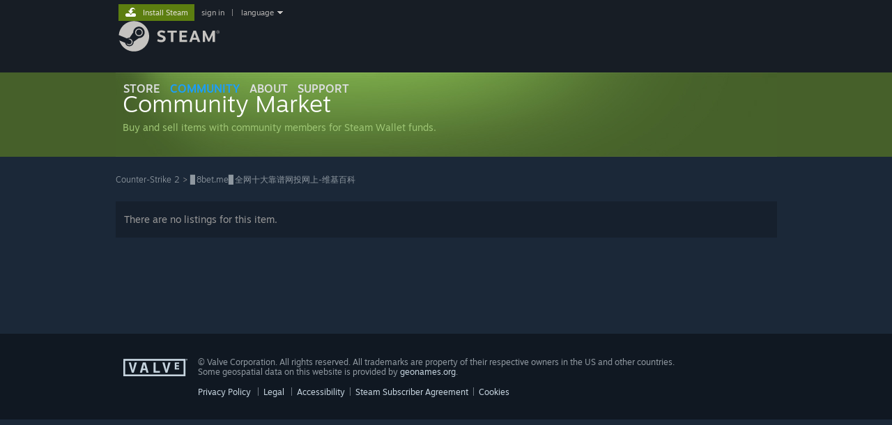

--- FILE ---
content_type: text/html; charset=UTF-8
request_url: https://steamcommunity.com/market/listings/730/%E2%96%8A8bet.me%E2%96%8A%E5%85%A8%E7%BD%91%E5%8D%81%E5%A4%A7%E9%9D%A0%E8%B0%B1%E7%BD%91%E6%8A%95%E7%BD%91%E4%B8%8A-%E7%BB%B4%E5%9F%BA%E7%99%BE%E7%A7%91
body_size: 13095
content:
<!DOCTYPE html>
<html class=" responsive DesktopUI" lang="en"  >
<head>
	<meta http-equiv="Content-Type" content="text/html; charset=UTF-8">
			<meta name="viewport" content="width=device-width,initial-scale=1">
		<meta name="theme-color" content="#171a21">
		<title>Steam Community Market :: Listings for ▊8bet.me▊全网十大靠谱网投网上-维基百科</title>
	<link rel="shortcut icon" href="/favicon.ico" type="image/x-icon">

	
	
	<link href="https://community.akamai.steamstatic.com/public/shared/css/motiva_sans.css?v=G517uopaUy8x&amp;l=english&amp;_cdn=akamai" rel="stylesheet" type="text/css">
<link href="https://community.akamai.steamstatic.com/public/shared/css/buttons.css?v=WgcGW2rjIiQ0&amp;l=english&amp;_cdn=akamai" rel="stylesheet" type="text/css">
<link href="https://community.akamai.steamstatic.com/public/shared/css/shared_global.css?v=ipHh1UV26fnC&amp;l=english&amp;_cdn=akamai" rel="stylesheet" type="text/css">
<link href="https://community.akamai.steamstatic.com/public/css/globalv2.css?v=YdooKT9oS9ho&amp;l=english&amp;_cdn=akamai" rel="stylesheet" type="text/css">
<link href="https://community.akamai.steamstatic.com/public/css/skin_1/economy.css?v=y0DEvVieJ9Nb&amp;l=english&amp;_cdn=akamai" rel="stylesheet" type="text/css">
<link href="https://community.akamai.steamstatic.com/public/css/skin_1/economy_market.css?v=0Zb-lcVoK9bn&amp;l=english&amp;_cdn=akamai" rel="stylesheet" type="text/css">
<link href="https://community.akamai.steamstatic.com/public/css/skin_1/html5.css?v=r7-19v5XRR0y&amp;l=english&amp;_cdn=akamai" rel="stylesheet" type="text/css">
<link href="https://community.akamai.steamstatic.com/public/shared/css/shared_responsive.css?v=coQhkO36KXPQ&amp;l=english&amp;_cdn=akamai" rel="stylesheet" type="text/css">
<link href="https://community.akamai.steamstatic.com/public/css/skin_1/header.css?v=CMT0GkdQa1OT&amp;l=english&amp;_cdn=akamai" rel="stylesheet" type="text/css">
<script type="text/javascript">
	var __PrototypePreserve=[];
	__PrototypePreserve[0] = Array.from;
	__PrototypePreserve[1] = Array.prototype.filter;
	__PrototypePreserve[2] = Array.prototype.flatMap;
	__PrototypePreserve[3] = Array.prototype.find;
	__PrototypePreserve[4] = Array.prototype.some;
	__PrototypePreserve[5] = Function.prototype.bind;
	__PrototypePreserve[6] = HTMLElement.prototype.scrollTo;
</script>
<script type="text/javascript" src="https://community.akamai.steamstatic.com/public/javascript/prototype-1.7.js?v=npJElBnrEO6W&amp;l=english&amp;_cdn=akamai"></script>
<script type="text/javascript">
	Array.from = __PrototypePreserve[0] || Array.from;
	Array.prototype.filter = __PrototypePreserve[1] || Array.prototype.filter;
	Array.prototype.flatMap = __PrototypePreserve[2] || Array.prototype.flatMap;
	Array.prototype.find = __PrototypePreserve[3] || Array.prototype.find;
	Array.prototype.some = __PrototypePreserve[4] || Array.prototype.some;
	Function.prototype.bind = __PrototypePreserve[5] || Function.prototype.bind;
	HTMLElement.prototype.scrollTo = __PrototypePreserve[6] || HTMLElement.prototype.scrollTo;
</script>
<script type="text/javascript">
	var __ScriptaculousPreserve=[];
	__ScriptaculousPreserve[0] = Array.from;
	__ScriptaculousPreserve[1] = Function.prototype.bind;
	__ScriptaculousPreserve[2] = HTMLElement.prototype.scrollTo;
</script>
<script type="text/javascript" src="https://community.akamai.steamstatic.com/public/javascript/scriptaculous/_combined.js?v=pbdAKOcDIgbC&amp;l=english&amp;_cdn=akamai&amp;load=effects,controls,slider,dragdrop"></script>
<script type="text/javascript">
	Array.from = __ScriptaculousPreserve[0] || Array.from;
	Function.prototype.bind = __ScriptaculousPreserve[1] || Function.prototype.bind;
	HTMLElement.prototype.scrollTo = __ScriptaculousPreserve[2] || HTMLElement.prototype.scrollTo;
delete String['__parseStyleElement'];  Prototype.Browser.WebKit = true;</script>
<script type="text/javascript">VALVE_PUBLIC_PATH = "https:\/\/community.akamai.steamstatic.com\/public\/";</script><script type="text/javascript" src="https://community.akamai.steamstatic.com/public/javascript/global.js?v=slcQm66kLsRE&amp;l=english&amp;_cdn=akamai"></script>
<script type="text/javascript" src="https://community.akamai.steamstatic.com/public/javascript/jquery-1.11.1.min.js?v=gQHVlrK4-jX-&amp;l=english&amp;_cdn=akamai"></script>
<script type="text/javascript" src="https://community.akamai.steamstatic.com/public/shared/javascript/tooltip.js?v=LZHsOVauqTrm&amp;l=english&amp;_cdn=akamai"></script>
<script type="text/javascript" src="https://community.akamai.steamstatic.com/public/shared/javascript/shared_global.js?v=rLiUhbtlZk63&amp;l=english&amp;_cdn=akamai"></script>
<script type="text/javascript" src="https://community.akamai.steamstatic.com/public/shared/javascript/auth_refresh.js?v=w6QbwI-5-j2S&amp;l=english&amp;_cdn=akamai"></script>
<script type="text/javascript">Object.seal && [ Object, Array, String, Number ].map( function( builtin ) { Object.seal( builtin.prototype ); } );</script><script type="text/javascript">$J = jQuery.noConflict();
if ( typeof JSON != 'object' || !JSON.stringify || !JSON.parse ) { document.write( "<scr" + "ipt type=\"text\/javascript\" src=\"https:\/\/community.akamai.steamstatic.com\/public\/javascript\/json2.js?v=54NKNglvGTO8&amp;l=english&amp;_cdn=akamai\"><\/script>\n" ); };
</script>
		<script type="text/javascript">
			document.addEventListener('DOMContentLoaded', function(event) {
				SetupTooltips( { tooltipCSSClass: 'community_tooltip'} );
		});
		</script><script type="text/javascript" src="https://community.akamai.steamstatic.com/public/javascript/economy_common.js?v=3TZBCEPvtfTo&amp;l=english&amp;_cdn=akamai"></script>
<script type="text/javascript" src="https://community.akamai.steamstatic.com/public/javascript/economy.js?v=_pv7sVx2xKzw&amp;l=english&amp;_cdn=akamai"></script>
<script type="text/javascript" src="https://community.akamai.steamstatic.com/public/javascript/market.js?v=ty6cJKNWTcte&amp;l=english&amp;_cdn=akamai"></script>
<script type="text/javascript" src="https://community.akamai.steamstatic.com/public/javascript/modalv2.js?v=zBXEuexVQ0FZ&amp;l=english&amp;_cdn=akamai"></script>
<script type="text/javascript" src="https://community.akamai.steamstatic.com/public/javascript/jqplot/jquery.jqplot.js?v=fqsHSzty_LD7&amp;l=english&amp;_cdn=akamai"></script>
<script type="text/javascript" src="https://community.akamai.steamstatic.com/public/javascript/jqplot/plugins/jqplot.cursor.min.js?v=HibEBbh8Nigj&amp;l=english&amp;_cdn=akamai"></script>
<script type="text/javascript" src="https://community.akamai.steamstatic.com/public/javascript/jqplot/plugins/jqplot.dateAxisRenderer.min.js?v=ECRDWToHUbmn&amp;l=english&amp;_cdn=akamai"></script>
<script type="text/javascript" src="https://community.akamai.steamstatic.com/public/javascript/jqplot/plugins/jqplot.highlighter.min.js?v=s3-g7dMgZoz5&amp;l=english&amp;_cdn=akamai"></script>
<script type="text/javascript" src="https://community.akamai.steamstatic.com/public/shared/javascript/dselect.js?v=w0CV_PAvw3UA&amp;l=english&amp;_cdn=akamai"></script>
<script type="text/javascript" src="https://community.akamai.steamstatic.com/public/shared/javascript/billingaddress.js?v=3wQhqxcl7WuI&amp;l=english&amp;_cdn=akamai"></script>
<script type="text/javascript" src="https://community.akamai.steamstatic.com/public/shared/javascript/shared_responsive_adapter.js?v=j0eobCNqcadg&amp;l=english&amp;_cdn=akamai"></script>

						<meta name="twitter:card" content="summary_large_image">
					<meta name="Description" content="Buy and sell Counter-Strike 2 items on the Steam Community Market for Steam Wallet funds.">
			
	<meta name="twitter:site" content="@steam" />

						<meta property="og:title" content="Steam Community Market :: Listings for ▊8bet.me▊全网十大靠谱网投网上-维基百科">
					<meta property="twitter:title" content="Steam Community Market :: Listings for ▊8bet.me▊全网十大靠谱网投网上-维基百科">
					<meta property="og:type" content="website">
					<meta property="fb:app_id" content="105386699540688">
					<meta property="og:description" content="Buy and sell Counter-Strike 2 items on the Steam Community Market for Steam Wallet funds.">
					<meta property="twitter:description" content="Buy and sell Counter-Strike 2 items on the Steam Community Market for Steam Wallet funds.">
			
	
			<link rel="image_src" href="https://community.akamai.steamstatic.com/economy/image//360fx360f">
		<meta property="og:image" content="https://community.akamai.steamstatic.com/economy/image//360fx360f">
		<meta name="twitter:image" content="https://community.akamai.steamstatic.com/economy/image//360fx360f" />
				
	
	
	
	
	</head>
<body class=" responsive_page ">


<div class="responsive_page_frame with_header">
						<div role="navigation" class="responsive_page_menu_ctn mainmenu" aria-label="Mobile Menu">
				<div class="responsive_page_menu"  id="responsive_page_menu">
										<div class="mainmenu_contents">
						<div class="mainmenu_contents_items">
															<a class="menuitem" href="https://steamcommunity.com/login/home/?goto=market%2Flistings%2F730%2F%E2%96%8A8bet.me%E2%96%8A%E5%85%A8%E7%BD%91%E5%8D%81%E5%A4%A7%E9%9D%A0%E8%B0%B1%E7%BD%91%E6%8A%95%E7%BD%91%E4%B8%8A-%E7%BB%B4%E5%9F%BA%E7%99%BE%E7%A7%91">
									Sign in								</a>
															<a class="menuitem supernav" href="https://store.steampowered.com/" data-tooltip-type="selector" data-tooltip-content=".submenu_Store">
				Store			</a>
			<div class="submenu_Store" style="display: none;" data-submenuid="Store">
														<a class="submenuitem" href="https://store.steampowered.com/">
						Home											</a>
														<a class="submenuitem" href="https://store.steampowered.com/explore/">
						Discovery Queue											</a>
														<a class="submenuitem" href="https://steamcommunity.com/my/wishlist/">
						Wishlist											</a>
														<a class="submenuitem" href="https://store.steampowered.com/points/shop/">
						Points Shop											</a>
														<a class="submenuitem" href="https://store.steampowered.com/news/">
						News											</a>
														<a class="submenuitem" href="https://store.steampowered.com/stats/">
						Charts											</a>
							</div>
										<a class="menuitem supernav supernav_active" href="https://steamcommunity.com/" data-tooltip-type="selector" data-tooltip-content=".submenu_Community">
				Community			</a>
			<div class="submenu_Community" style="display: none;" data-submenuid="Community">
														<a class="submenuitem" href="https://steamcommunity.com/">
						Home											</a>
														<a class="submenuitem" href="https://steamcommunity.com/discussions/">
						Discussions											</a>
														<a class="submenuitem" href="https://steamcommunity.com/workshop/">
						Workshop											</a>
														<a class="submenuitem" href="https://steamcommunity.com/market/">
						Market											</a>
														<a class="submenuitem" href="https://steamcommunity.com/?subsection=broadcasts">
						Broadcasts											</a>
							</div>
										<a class="menuitem " href="https://store.steampowered.com/about/">
				About			</a>
										<a class="menuitem " href="https://help.steampowered.com/en/">
				Support			</a>
			
							<div class="minor_menu_items">
																								<div class="menuitem change_language_action">
									Change language								</div>
																																	<a class="menuitem" href="https://store.steampowered.com/mobile" target="_blank" rel="noreferrer">Get the Steam Mobile App</a>
																									<div class="menuitem" role="link" onclick="Responsive_RequestDesktopView();">
										View desktop website									</div>
															</div>
						</div>
						<div class="mainmenu_footer_spacer  "></div>
						<div class="mainmenu_footer">
															<div class="mainmenu_footer_logo"><img src="https://community.akamai.steamstatic.com/public/shared/images/responsive/footerLogo_valve_new.png"></div>
								© Valve Corporation. All rights reserved. All trademarks are property of their respective owners in the US and other countries.								<span class="mainmenu_valve_links">
									<a href="https://store.steampowered.com/privacy_agreement/" target="_blank">Privacy Policy</a>
									&nbsp;| &nbsp;<a href="http://www.valvesoftware.com/legal.htm" target="_blank">Legal</a>
									&nbsp;| &nbsp;<a href="https://help.steampowered.com/faqs/view/10BB-D27A-6378-4436" target="_blank">Accessibility</a>
									&nbsp;| &nbsp;<a href="https://store.steampowered.com/subscriber_agreement/" target="_blank">Steam Subscriber Agreement</a>
									&nbsp;| &nbsp;<a href="https://store.steampowered.com/steam_refunds/" target="_blank">Refunds</a>
									&nbsp;| &nbsp;<a href="https://store.steampowered.com/account/cookiepreferences/" target="_blank">Cookies</a>
								</span>
													</div>
					</div>
									</div>
			</div>
		
		<div class="responsive_local_menu_tab"></div>

		<div class="responsive_page_menu_ctn localmenu">
			<div class="responsive_page_menu"  id="responsive_page_local_menu" data-panel="{&quot;onOptionsActionDescription&quot;:&quot;#filter_toggle&quot;,&quot;onOptionsButton&quot;:&quot;Responsive_ToggleLocalMenu()&quot;,&quot;onCancelButton&quot;:&quot;Responsive_ToggleLocalMenu()&quot;}">
				<div class="localmenu_content" data-panel="{&quot;maintainY&quot;:true,&quot;bFocusRingRoot&quot;:true,&quot;flow-children&quot;:&quot;column&quot;}">
				</div>
			</div>
		</div>



					<div class="responsive_header">
				<div class="responsive_header_content">
					<div id="responsive_menu_logo">
						<img src="https://community.akamai.steamstatic.com/public/shared/images/responsive/header_menu_hamburger.png" height="100%">
											</div>
					<div class="responsive_header_logo">
						<a href="https://store.steampowered.com/">
															<img src="https://community.akamai.steamstatic.com/public/shared/images/responsive/header_logo.png" height="36" border="0" alt="STEAM">
													</a>
					</div>
									</div>
			</div>
		
		<div class="responsive_page_content_overlay">

		</div>

		<div class="responsive_fixonscroll_ctn nonresponsive_hidden ">
		</div>
	
	<div class="responsive_page_content">

		<div role="banner" id="global_header" data-panel="{&quot;flow-children&quot;:&quot;row&quot;}">
	<div class="content">
		<div class="logo">
			<span id="logo_holder">
									<a href="https://store.steampowered.com/" aria-label="Link to the Steam Homepage">
						<img src="https://community.akamai.steamstatic.com/public/shared/images/header/logo_steam.svg?t=962016" width="176" height="44" alt="Link to the Steam Homepage">
					</a>
							</span>
		</div>

			<div role="navigation" class="supernav_container" aria-label="Global Menu">
								<a class="menuitem supernav" href="https://store.steampowered.com/" data-tooltip-type="selector" data-tooltip-content=".submenu_Store">
				STORE			</a>
			<div class="submenu_Store" style="display: none;" data-submenuid="Store">
														<a class="submenuitem" href="https://store.steampowered.com/">
						Home											</a>
														<a class="submenuitem" href="https://store.steampowered.com/explore/">
						Discovery Queue											</a>
														<a class="submenuitem" href="https://steamcommunity.com/my/wishlist/">
						Wishlist											</a>
														<a class="submenuitem" href="https://store.steampowered.com/points/shop/">
						Points Shop											</a>
														<a class="submenuitem" href="https://store.steampowered.com/news/">
						News											</a>
														<a class="submenuitem" href="https://store.steampowered.com/stats/">
						Charts											</a>
							</div>
										<a class="menuitem supernav supernav_active" href="https://steamcommunity.com/" data-tooltip-type="selector" data-tooltip-content=".submenu_Community">
				COMMUNITY			</a>
			<div class="submenu_Community" style="display: none;" data-submenuid="Community">
														<a class="submenuitem" href="https://steamcommunity.com/">
						Home											</a>
														<a class="submenuitem" href="https://steamcommunity.com/discussions/">
						Discussions											</a>
														<a class="submenuitem" href="https://steamcommunity.com/workshop/">
						Workshop											</a>
														<a class="submenuitem" href="https://steamcommunity.com/market/">
						Market											</a>
														<a class="submenuitem" href="https://steamcommunity.com/?subsection=broadcasts">
						Broadcasts											</a>
							</div>
										<a class="menuitem " href="https://store.steampowered.com/about/">
				About			</a>
										<a class="menuitem " href="https://help.steampowered.com/en/">
				SUPPORT			</a>
				</div>
	<script type="text/javascript">
		jQuery(function($) {
			$('#global_header .supernav').v_tooltip({'location':'bottom', 'destroyWhenDone': false, 'tooltipClass': 'supernav_content', 'offsetY':-6, 'offsetX': 1, 'horizontalSnap': 4, 'tooltipParent': '#global_header .supernav_container', 'correctForScreenSize': false});
		});
	</script>

		<div id="global_actions">
			<div role="navigation" id="global_action_menu" aria-label="Account Menu">
									<a class="header_installsteam_btn header_installsteam_btn_green" href="https://store.steampowered.com/about/">
						<div class="header_installsteam_btn_content">
							Install Steam						</div>
					</a>
				
				
									<a class="global_action_link" href="https://steamcommunity.com/login/home/?goto=market%2Flistings%2F730%2F%E2%96%8A8bet.me%E2%96%8A%E5%85%A8%E7%BD%91%E5%8D%81%E5%A4%A7%E9%9D%A0%E8%B0%B1%E7%BD%91%E6%8A%95%E7%BD%91%E4%B8%8A-%E7%BB%B4%E5%9F%BA%E7%99%BE%E7%A7%91">sign in</a>
											&nbsp;|&nbsp;
						<span class="pulldown global_action_link" id="language_pulldown" onclick="ShowMenu( this, 'language_dropdown', 'right' );">language</span>
						<div class="popup_block_new" id="language_dropdown" style="display: none;">
							<div class="popup_body popup_menu">
																																					<a class="popup_menu_item tight" href="?l=schinese" onclick="ChangeLanguage( 'schinese' ); return false;">简体中文 (Simplified Chinese)</a>
																													<a class="popup_menu_item tight" href="?l=tchinese" onclick="ChangeLanguage( 'tchinese' ); return false;">繁體中文 (Traditional Chinese)</a>
																													<a class="popup_menu_item tight" href="?l=japanese" onclick="ChangeLanguage( 'japanese' ); return false;">日本語 (Japanese)</a>
																													<a class="popup_menu_item tight" href="?l=koreana" onclick="ChangeLanguage( 'koreana' ); return false;">한국어 (Korean)</a>
																													<a class="popup_menu_item tight" href="?l=thai" onclick="ChangeLanguage( 'thai' ); return false;">ไทย (Thai)</a>
																													<a class="popup_menu_item tight" href="?l=bulgarian" onclick="ChangeLanguage( 'bulgarian' ); return false;">Български (Bulgarian)</a>
																													<a class="popup_menu_item tight" href="?l=czech" onclick="ChangeLanguage( 'czech' ); return false;">Čeština (Czech)</a>
																													<a class="popup_menu_item tight" href="?l=danish" onclick="ChangeLanguage( 'danish' ); return false;">Dansk (Danish)</a>
																													<a class="popup_menu_item tight" href="?l=german" onclick="ChangeLanguage( 'german' ); return false;">Deutsch (German)</a>
																																							<a class="popup_menu_item tight" href="?l=spanish" onclick="ChangeLanguage( 'spanish' ); return false;">Español - España (Spanish - Spain)</a>
																													<a class="popup_menu_item tight" href="?l=latam" onclick="ChangeLanguage( 'latam' ); return false;">Español - Latinoamérica (Spanish - Latin America)</a>
																													<a class="popup_menu_item tight" href="?l=greek" onclick="ChangeLanguage( 'greek' ); return false;">Ελληνικά (Greek)</a>
																													<a class="popup_menu_item tight" href="?l=french" onclick="ChangeLanguage( 'french' ); return false;">Français (French)</a>
																													<a class="popup_menu_item tight" href="?l=italian" onclick="ChangeLanguage( 'italian' ); return false;">Italiano (Italian)</a>
																													<a class="popup_menu_item tight" href="?l=indonesian" onclick="ChangeLanguage( 'indonesian' ); return false;">Bahasa Indonesia (Indonesian)</a>
																													<a class="popup_menu_item tight" href="?l=hungarian" onclick="ChangeLanguage( 'hungarian' ); return false;">Magyar (Hungarian)</a>
																													<a class="popup_menu_item tight" href="?l=dutch" onclick="ChangeLanguage( 'dutch' ); return false;">Nederlands (Dutch)</a>
																													<a class="popup_menu_item tight" href="?l=norwegian" onclick="ChangeLanguage( 'norwegian' ); return false;">Norsk (Norwegian)</a>
																													<a class="popup_menu_item tight" href="?l=polish" onclick="ChangeLanguage( 'polish' ); return false;">Polski (Polish)</a>
																													<a class="popup_menu_item tight" href="?l=portuguese" onclick="ChangeLanguage( 'portuguese' ); return false;">Português (Portuguese - Portugal)</a>
																													<a class="popup_menu_item tight" href="?l=brazilian" onclick="ChangeLanguage( 'brazilian' ); return false;">Português - Brasil (Portuguese - Brazil)</a>
																													<a class="popup_menu_item tight" href="?l=romanian" onclick="ChangeLanguage( 'romanian' ); return false;">Română (Romanian)</a>
																													<a class="popup_menu_item tight" href="?l=russian" onclick="ChangeLanguage( 'russian' ); return false;">Русский (Russian)</a>
																													<a class="popup_menu_item tight" href="?l=finnish" onclick="ChangeLanguage( 'finnish' ); return false;">Suomi (Finnish)</a>
																													<a class="popup_menu_item tight" href="?l=swedish" onclick="ChangeLanguage( 'swedish' ); return false;">Svenska (Swedish)</a>
																													<a class="popup_menu_item tight" href="?l=turkish" onclick="ChangeLanguage( 'turkish' ); return false;">Türkçe (Turkish)</a>
																													<a class="popup_menu_item tight" href="?l=vietnamese" onclick="ChangeLanguage( 'vietnamese' ); return false;">Tiếng Việt (Vietnamese)</a>
																													<a class="popup_menu_item tight" href="?l=ukrainian" onclick="ChangeLanguage( 'ukrainian' ); return false;">Українська (Ukrainian)</a>
																									<a class="popup_menu_item tight" href="https://www.valvesoftware.com/en/contact?contact-person=Translation%20Team%20Feedback" target="_blank">Report a translation problem</a>
							</div>
						</div>
												</div>
					</div>
			</div>
</div>
<script type="text/javascript">
	g_sessionID = "0f8a80f4b0f5117ff0ec68a9";
	g_steamID = false;
	g_strLanguage = "english";
	g_SNR = '2_market_listings_';
	g_bAllowAppImpressions = true;
		g_ContentDescriptorPreferences = [1,3,4];

	

	// We always want to have the timezone cookie set for PHP to use
	setTimezoneCookies();

	$J( function() {

		InitMiniprofileHovers(( 'https%3A%2F%2Fsteamcommunity.com' ));
		InitEmoticonHovers();
		ApplyAdultContentPreferences();
	});

	$J( function() { InitEconomyHovers( "https:\/\/community.akamai.steamstatic.com\/public\/css\/skin_1\/economy.css?v=y0DEvVieJ9Nb&l=english&_cdn=akamai", "https:\/\/community.akamai.steamstatic.com\/public\/javascript\/economy_common.js?v=3TZBCEPvtfTo&l=english&_cdn=akamai", "https:\/\/community.akamai.steamstatic.com\/public\/javascript\/economy.js?v=_pv7sVx2xKzw&l=english&_cdn=akamai" );});</script>
<div id="application_config" style="display: none;"  data-config="{&quot;EUNIVERSE&quot;:1,&quot;WEB_UNIVERSE&quot;:&quot;public&quot;,&quot;LANGUAGE&quot;:&quot;english&quot;,&quot;COUNTRY&quot;:&quot;US&quot;,&quot;MEDIA_CDN_COMMUNITY_URL&quot;:&quot;https:\/\/cdn.akamai.steamstatic.com\/steamcommunity\/public\/&quot;,&quot;MEDIA_CDN_URL&quot;:&quot;https:\/\/cdn.akamai.steamstatic.com\/&quot;,&quot;VIDEO_CDN_URL&quot;:&quot;https:\/\/video.akamai.steamstatic.com\/&quot;,&quot;COMMUNITY_CDN_URL&quot;:&quot;https:\/\/community.akamai.steamstatic.com\/&quot;,&quot;COMMUNITY_CDN_ASSET_URL&quot;:&quot;https:\/\/cdn.akamai.steamstatic.com\/steamcommunity\/public\/assets\/&quot;,&quot;STORE_CDN_URL&quot;:&quot;https:\/\/store.akamai.steamstatic.com\/&quot;,&quot;PUBLIC_SHARED_URL&quot;:&quot;https:\/\/community.akamai.steamstatic.com\/public\/shared\/&quot;,&quot;COMMUNITY_BASE_URL&quot;:&quot;https:\/\/steamcommunity.com\/&quot;,&quot;CHAT_BASE_URL&quot;:&quot;https:\/\/steamcommunity.com\/&quot;,&quot;STORE_BASE_URL&quot;:&quot;https:\/\/store.steampowered.com\/&quot;,&quot;STORE_CHECKOUT_BASE_URL&quot;:&quot;https:\/\/checkout.steampowered.com\/&quot;,&quot;IMG_URL&quot;:&quot;https:\/\/community.akamai.steamstatic.com\/public\/images\/&quot;,&quot;STEAMTV_BASE_URL&quot;:&quot;https:\/\/steam.tv\/&quot;,&quot;HELP_BASE_URL&quot;:&quot;https:\/\/help.steampowered.com\/&quot;,&quot;PARTNER_BASE_URL&quot;:&quot;https:\/\/partner.steamgames.com\/&quot;,&quot;STATS_BASE_URL&quot;:&quot;https:\/\/partner.steampowered.com\/&quot;,&quot;INTERNAL_STATS_BASE_URL&quot;:&quot;https:\/\/steamstats.valve.org\/&quot;,&quot;IN_CLIENT&quot;:false,&quot;USE_POPUPS&quot;:false,&quot;STORE_ICON_BASE_URL&quot;:&quot;https:\/\/shared.akamai.steamstatic.com\/store_item_assets\/steam\/apps\/&quot;,&quot;STORE_ITEM_BASE_URL&quot;:&quot;https:\/\/shared.akamai.steamstatic.com\/store_item_assets\/&quot;,&quot;WEBAPI_BASE_URL&quot;:&quot;https:\/\/api.steampowered.com\/&quot;,&quot;TOKEN_URL&quot;:&quot;https:\/\/steamcommunity.com\/chat\/clientjstoken&quot;,&quot;BUILD_TIMESTAMP&quot;:1768939942,&quot;PAGE_TIMESTAMP&quot;:1768940653,&quot;IN_TENFOOT&quot;:false,&quot;IN_GAMEPADUI&quot;:false,&quot;IN_CHROMEOS&quot;:false,&quot;IN_MOBILE_WEBVIEW&quot;:false,&quot;PLATFORM&quot;:&quot;macos&quot;,&quot;BASE_URL_STORE_CDN_ASSETS&quot;:&quot;https:\/\/cdn.akamai.steamstatic.com\/store\/&quot;,&quot;EREALM&quot;:1,&quot;LOGIN_BASE_URL&quot;:&quot;https:\/\/login.steampowered.com\/&quot;,&quot;AVATAR_BASE_URL&quot;:&quot;https:\/\/avatars.akamai.steamstatic.com\/&quot;,&quot;FROM_WEB&quot;:true,&quot;WEBSITE_ID&quot;:&quot;Community&quot;,&quot;BASE_URL_SHARED_CDN&quot;:&quot;https:\/\/shared.akamai.steamstatic.com\/&quot;,&quot;CLAN_CDN_ASSET_URL&quot;:&quot;https:\/\/clan.akamai.steamstatic.com\/&quot;,&quot;COMMUNITY_ASSETS_BASE_URL&quot;:&quot;https:\/\/shared.akamai.steamstatic.com\/community_assets\/&quot;,&quot;SNR&quot;:&quot;2_market_listings_&quot;}" data-userinfo="{&quot;logged_in&quot;:false,&quot;country_code&quot;:&quot;US&quot;,&quot;excluded_content_descriptors&quot;:[1,3,4]}" data-community="[]" data-loyaltystore="{&quot;webapi_token&quot;:&quot;&quot;}" data-steam_notifications="null"></div><link href="https://community.akamai.steamstatic.com/public/css/applications/community/main.css?v=L9FHPSrgDNRX&amp;l=english&amp;_cdn=akamai" rel="stylesheet" type="text/css">
<script type="text/javascript" src="https://community.akamai.steamstatic.com/public/javascript/applications/community/manifest.js?v=WGXbyM1wwxFa&amp;l=english&amp;_cdn=akamai"></script>
<script type="text/javascript" src="https://community.akamai.steamstatic.com/public/javascript/applications/community/libraries~b28b7af69.js?v=otJTfeJA4u84&amp;l=english&amp;_cdn=akamai"></script>
<script type="text/javascript" src="https://community.akamai.steamstatic.com/public/javascript/applications/community/main.js?v=5jnmxmwR7F0r&amp;l=english&amp;_cdn=akamai"></script>
	<div id="application_root"></div>

		<div role="main" class="responsive_page_template_content" id="responsive_page_template_content" data-panel="{&quot;autoFocus&quot;:true}" >

			<div id="NotLoggedInWarning" class="modal_frame" style="display: none">
	<div class="modal_box">
		<div class="modal_box_ctn">
			<div class="notLoggedInText">You need to sign in or create an account to do that.</div>
			<div class="notLoggedInButtons">
				<a class="btn_green_white_innerfade btn_medium" href="https://steamcommunity.com/login/home/?goto=market%2Flistings%2F730%2F%25E2%2596%258A8bet.me%25E2%2596%258A%25E5%2585%25A8%25E7%25BD%2591%25E5%258D%2581%25E5%25A4%25A7%25E9%259D%25A0%25E8%25B0%25B1%25E7%25BD%2591%25E6%258A%2595%25E7%25BD%2591%25E4%25B8%258A-%25E7%25BB%25B4%25E5%259F%25BA%25E7%2599%25BE%25E7%25A7%2591"><span>Sign In</span></a>
				<a class="btn_green_white_innerfade btn_medium" href="https://store.steampowered.com/join"><span>Create an Account</span></a>
				<a class="btn_grey_black btn_medium" onclick="hideModal( 'NotLoggedInWarning' )"><span>Cancel</span></a>
				<div style="clear: left"></div>
			</div>
		</div>
	</div>
</div>

<div class="pagecontent no_header ">
<!-- top content -->
<div id="modalContentScrollbarHack" style="display: none"></div>

<div id="modalContent" class="modal_frame" style="display: none">
	<div id="modalContentTitleBar">
		<a id="modalContentTitleBarLink" href="" target="_blank">&nbsp;</a>
		<a id="modalContentTitleBarImageLink" href="" target="_blank"><img src="https://community.akamai.steamstatic.com/public/images/skin_1/ico_external_link.gif" alt=""></a>
		<div id="modalContentDismiss" class="modalContentDismissImage" onclick="HideModalContent();">
			<img src="https://community.akamai.steamstatic.com/public/images/x9x9.gif" width="9" height="9" border="0" alt="Close">
		</div>
	</div>
	<div id="modalContentWait"><img src="https://community.akamai.steamstatic.com/public/images/login/throbber.gif" alt="Loading"></div>
	<div id="modalContentFrameContainer"></div>
</div><div class="market_header_bg">
	<div id="BG_top">
		<h1 class="market_header">
			<a href="https://steamcommunity.com/market/">
				<div class="market_header_logo">
					<div class="market_header_text">
						<span class="market_title_text">Community Market</span><br/>
						<span class="market_subtitle_text">Buy and sell items with community members for Steam Wallet funds.</span>
					</div>
				</div>
				<!--<img class="market_header_logo" src="https://community.akamai.steamstatic.com/public/images/economy/market/header/header_en.png" alt="Steam Community Market" /> -->
			</a>
		</h1>
				<div class="market_header_hidden">
			<p>Buy and sell items with community members for Steam Wallet funds.</p>
		</div>

		
	</div>
</div>



<!-- /top content -->
<!-- main body -->
<div id="BG_bottom">
		<div id="mainContents" style="visibility:visible">
		<div class="market_listing_nav_container">
						<div class="market_listing_nav">
									<a href="https://steamcommunity.com/market/search?appid=730">Counter-Strike 2</a>
					&gt;
										<a href="https://steamcommunity.com/market/listings/730/%E2%96%8A8bet.me%E2%96%8A%E5%85%A8%E7%BD%91%E5%8D%81%E5%A4%A7%E9%9D%A0%E8%B0%B1%E7%BD%91%E6%8A%95%E7%BD%91%E4%B8%8A-%E7%BB%B4%E5%9F%BA%E7%99%BE%E7%A7%91">▊8bet.me▊全网十大靠谱网投网上-维基百科</a>
							</div>
		</div>

		
		
					<div id="listings" class="market_page_fullwidth market_listing_firstsection">
								<div id="searchResultsTable" class="market_content_block market_home_listing_table market_home_main_listing_table market_listing_table">
					<div class="market_listing_table_message">
													There are no listings for this item.											</div>
				</div>
			</div>
				<div style="clear:both"></div>
	</div>

	<div id="hover" style="display: none;">
		<div class="shadow_ul"></div><div class="shadow_top"></div><div class="shadow_ur"></div><div class="shadow_left"></div><div class="shadow_right"></div><div class="shadow_bl"></div><div class="shadow_bottom"></div><div class="shadow_br"></div>					<div class="hover_box shadow_content react_hover" id="iteminfo_clienthover">
				<div id="hover_content" data-featuretarget="iteminfo" data-props="{&quot;name&quot;:&quot;hover_content&quot;,&quot;bInteractable&quot;:false,&quot;bIncludeMarketInfo&quot;:false}"></div>			</div>
				<div class="hover_arrow_left" id="hover_arrow_left">
			<div class="hover_arrow_inner"></div>
		</div>
		<div class="hover_arrow_right" id="hover_arrow_right">
			<div class="hover_arrow_inner"></div>
		</div>
	</div>
</div></div>


<div id="market_buynow_dialog" class="newmodal market_modal_dialog" style="display: none;">
    <div class="modal_top_bar"></div>
	<div class="newmodal_header_border">
		<div class="newmodal_header">
            <div class="newmodal_close with_label">
                <span id="market_buynow_dialog_cancel" class="">Cancel</span>
                <span id="market_buynow_dialog_cancel_close" class="" style="display: none">Close</span>
            </div>
            <span id="market_buynow_dialog_title" class="title_text">
				Buy an item			</span>

		</div>
	</div>
	<div class="newmodal_content_border">
		<div id="market_buynow_dialog_contents" class="newmodal_content">
			<div id="market_buynow_dialog_item">
			</div>
			<div class="market_dialog_content_spacer">
			</div>
			<div id="market_buynow_dialog_totals" class="market_dialog_totals">
				<div>
					<span id="market_buynow_dialog_totals_subtotal" class="market_dialog_totals_cost">&nbsp;</span>
					<span class="market_dialog_totals_label">Subtotal:</span>
				</div>
				<div style="clear: both"></div>
				<br/>
				<div>
					<span id="market_buynow_dialog_totals_publisherfee" class="market_dialog_totals_cost">&nbsp;</span>
					<span class="market_dialog_totals_label"><span id="market_buynow_dialog_totals_publisherfee_gamename"></span> fee (<span id="market_buynow_dialog_totals_publisherfee_percent"></span>%):</span>
				</div>
				<div style="clear: both"></div>
				<div>
					<span id="market_buynow_dialog_totals_transactionfee" class="market_dialog_totals_cost">&nbsp;</span>
					<span class="market_dialog_totals_label">Steam transaction fee (<span id="market_buynow_dialog_totals_transactionfee_percent"></span>%):</span>
				</div>
				<div style="clear: both"></div>
				<div id="market_buynow_dialog_localtax_ctn">
					<span id="market_buynow_dialog_totals_localtax" class="market_dialog_totals_cost">&nbsp;</span>
					<span class="market_dialog_totals_label">Local sales tax						<span style="font-size:12px" id="market_buy_taxloc_wrapper">
						(<span id="market_buy_taxloc"></span>)
						<span class="market_whatsthis" title="Sales tax is assessed on market fees only. This is mandated by your local tax authority.">(?)					</span>
				</div>

				<div>
					<span class="market_dialog_totals_cost">&nbsp;</span>
					<span class="market_dialog_totals_label market_buynow_dialog_totals_fee_collector">
						Fees charged by Valve Corporation					</span>
				</div>
				<div style="clear: both"></div>
				<div class="market_dialog_totals_separator"></div>
				<div>
					<span id="market_buynow_dialog_totals_total" class="market_dialog_totals_cost">&nbsp;</span>
					<span class="market_dialog_totals_label">Total:</span>
				</div>
				<div style="clear: both"></div>
			</div>
			<div style="clear:both"></div>
			<div class="market_dialog_content_spacer">
			</div>
			<div id="market_buynow_dialog_paymentinfo_frame_container">
				<div id="market_buynow_dialog_paymentinfo_frame" class="market_dialog_content_frame">
					<div id="market_buynow_dialog_paymentinfo" class="market_dialog_content market_dialog_content_darker">
						<div>
							<div class="market_buynow_paymentinfo_row">
								<div class="market_buynow_paymentinfo_label">
									<span>Payment method:</span>
								</div>
								<div class="market_buynow_paymentinfo_content">
									<span id="market_buynow_dialog_paymentmethod">My Steam Wallet <span id="market_buynow_dialog_walletbalance">(<span id="market_buynow_dialog_walletbalance_amount"></span>)</span></span>
								</div>
							</div>
							<div class="market_buynow_paymentinfo_row">
								<div class="market_buynow_paymentinfo_label">
									<span>Steam account:</span>
								</div>
								<div class="market_buynow_paymentinfo_content">
									<span id="market_buynow_dialog_myaccountname"></span>
								</div>
							</div>
														<div class="market_buynow_paymentinfo_row">
								<div class="market_buynow_paymentinfo_label">
									<span>Billing address:</span>
								</div>
								<div class="market_buynow_paymentinfo_content">
																									<div class="market_dialog_billing_address_row">
										<div class="market_dialog_billing_address_left_column label">First name</div>
										<div class="market_dialog_billing_address_right_column label">Last name</div>
									</div>
									<div class="market_dialog_billing_address_row">
										<div class="market_dialog_billing_address_left_column">
											<input type="text" class="text" maxlength="100" name="first_name_buynow" id="first_name_buynow"  value="" autocomplete="cc-given-name">
										</div>
										<div class="market_dialog_billing_address_right_column">
											<input type="text" class="text" maxlength="100" name="last_name_buynow" id="last_name_buynow"  value="" autocomplete="cc-family-name">
										</div>
									</div>

									<div class="market_dialog_billing_address_row">
										<div class="market_dialog_billing_address_full_column label">Billing address</div>
									</div>
									<div class="market_dialog_billing_address_row">
										<div class="market_dialog_billing_address_full_column">
											<input type="text" class="text" maxlength="128" name="billing_address_buynow" id="billing_address_buynow" value="" autocomplete="address-line1">		
										</div>
									</div>
												
									<div class="market_dialog_billing_address_row">
										<div class="market_dialog_billing_address_full_column label">Billing address, line 2</div>
									</div>
									<div class="market_dialog_billing_address_row">
										<div class="market_dialog_billing_address_full_column">
											<input type="text" class="text" maxlength="128" name="billing_address_two_buynow" id="billing_address_two_buynow" value="" autocomplete="address-line2">	
										</div>
									</div>
																			<div class="market_dialog_billing_address_row">
											<div class="market_dialog_billing_address_left_column label">City</div>
											<div id="billing_state_label" class="market_dialog_billing_address_right_column label">State/Province</div>
										</div>
										<div class="market_dialog_billing_address_row">
											<div class="market_dialog_billing_address_left_column">
											<input type="text" class="text" maxlength="50" name="billing_city_buynow" id="billing_city_buynow" value="" autocomplete="address-level2">
											</div>
											<div id="billing_state_input" class="market_dialog_billing_address_right_column">
												<input type="text" style="display: none;" class="text" maxlength="33" name="billing_state_text_buynow" id="billing_state_text_buynow" value="">
																								<div class="dselect_container" id="billing_state_select_buynow_dselect_container" style="display:block">
					<input id="billing_state_select_buynow" type="hidden" name="billing_state_select_buynow" value=""/>
					<a class="trigger" tabindex="208" id="billing_state_select_buynow_trigger" href="javascript:DSelectNoop();" onfocus="DSelectOnFocus( 'billing_state_select_buynow');" onblur="DSelectOnBlur( 'billing_state_select_buynow');" onclick="DSelectOnTriggerClick('billing_state_select_buynow');">Select State/Province</a>
					<div class="dropcontainer">
					<ul class="dropdownhidden" id="billing_state_select_buynow_droplist"><li><a class="inactive_selection" tabindex="99999" href="javascript:DSelectNoop();" onmouseover="DHighlightItem( 'billing_state_select_buynow', 0, false );" id="" onclick="DHighlightItem( 'billing_state_select_buynow', 0, true );" >Select State/Province</a></li><li><a class="inactive_selection" tabindex="99999" href="javascript:DSelectNoop();" onmouseover="DHighlightItem( 'billing_state_select_buynow', 1, false );" id="AL" onclick="DHighlightItem( 'billing_state_select_buynow', 1, true );" >Alabama</a></li><li><a class="inactive_selection" tabindex="99999" href="javascript:DSelectNoop();" onmouseover="DHighlightItem( 'billing_state_select_buynow', 2, false );" id="AK" onclick="DHighlightItem( 'billing_state_select_buynow', 2, true );" >Alaska</a></li><li><a class="inactive_selection" tabindex="99999" href="javascript:DSelectNoop();" onmouseover="DHighlightItem( 'billing_state_select_buynow', 3, false );" id="AS" onclick="DHighlightItem( 'billing_state_select_buynow', 3, true );" >American Samoa</a></li><li><a class="inactive_selection" tabindex="99999" href="javascript:DSelectNoop();" onmouseover="DHighlightItem( 'billing_state_select_buynow', 4, false );" id="AZ" onclick="DHighlightItem( 'billing_state_select_buynow', 4, true );" >Arizona</a></li><li><a class="inactive_selection" tabindex="99999" href="javascript:DSelectNoop();" onmouseover="DHighlightItem( 'billing_state_select_buynow', 5, false );" id="AR" onclick="DHighlightItem( 'billing_state_select_buynow', 5, true );" >Arkansas</a></li><li><a class="inactive_selection" tabindex="99999" href="javascript:DSelectNoop();" onmouseover="DHighlightItem( 'billing_state_select_buynow', 6, false );" id="AA" onclick="DHighlightItem( 'billing_state_select_buynow', 6, true );" >Armed Forces Americas</a></li><li><a class="inactive_selection" tabindex="99999" href="javascript:DSelectNoop();" onmouseover="DHighlightItem( 'billing_state_select_buynow', 7, false );" id="AE" onclick="DHighlightItem( 'billing_state_select_buynow', 7, true );" >Armed Forces Europe</a></li><li><a class="inactive_selection" tabindex="99999" href="javascript:DSelectNoop();" onmouseover="DHighlightItem( 'billing_state_select_buynow', 8, false );" id="AP" onclick="DHighlightItem( 'billing_state_select_buynow', 8, true );" >Armed Forces Pacific</a></li><li><a class="inactive_selection" tabindex="99999" href="javascript:DSelectNoop();" onmouseover="DHighlightItem( 'billing_state_select_buynow', 9, false );" id="CA" onclick="DHighlightItem( 'billing_state_select_buynow', 9, true );" >California</a></li><li><a class="inactive_selection" tabindex="99999" href="javascript:DSelectNoop();" onmouseover="DHighlightItem( 'billing_state_select_buynow', 10, false );" id="CO" onclick="DHighlightItem( 'billing_state_select_buynow', 10, true );" >Colorado</a></li><li><a class="inactive_selection" tabindex="99999" href="javascript:DSelectNoop();" onmouseover="DHighlightItem( 'billing_state_select_buynow', 11, false );" id="CT" onclick="DHighlightItem( 'billing_state_select_buynow', 11, true );" >Connecticut</a></li><li><a class="inactive_selection" tabindex="99999" href="javascript:DSelectNoop();" onmouseover="DHighlightItem( 'billing_state_select_buynow', 12, false );" id="DE" onclick="DHighlightItem( 'billing_state_select_buynow', 12, true );" >Delaware</a></li><li><a class="inactive_selection" tabindex="99999" href="javascript:DSelectNoop();" onmouseover="DHighlightItem( 'billing_state_select_buynow', 13, false );" id="DC" onclick="DHighlightItem( 'billing_state_select_buynow', 13, true );" >District Of Columbia</a></li><li><a class="inactive_selection" tabindex="99999" href="javascript:DSelectNoop();" onmouseover="DHighlightItem( 'billing_state_select_buynow', 14, false );" id="FM" onclick="DHighlightItem( 'billing_state_select_buynow', 14, true );" >Federated States Of Micronesia</a></li><li><a class="inactive_selection" tabindex="99999" href="javascript:DSelectNoop();" onmouseover="DHighlightItem( 'billing_state_select_buynow', 15, false );" id="FL" onclick="DHighlightItem( 'billing_state_select_buynow', 15, true );" >Florida</a></li><li><a class="inactive_selection" tabindex="99999" href="javascript:DSelectNoop();" onmouseover="DHighlightItem( 'billing_state_select_buynow', 16, false );" id="GA" onclick="DHighlightItem( 'billing_state_select_buynow', 16, true );" >Georgia</a></li><li><a class="inactive_selection" tabindex="99999" href="javascript:DSelectNoop();" onmouseover="DHighlightItem( 'billing_state_select_buynow', 17, false );" id="GU" onclick="DHighlightItem( 'billing_state_select_buynow', 17, true );" >Guam</a></li><li><a class="inactive_selection" tabindex="99999" href="javascript:DSelectNoop();" onmouseover="DHighlightItem( 'billing_state_select_buynow', 18, false );" id="HI" onclick="DHighlightItem( 'billing_state_select_buynow', 18, true );" >Hawaii</a></li><li><a class="inactive_selection" tabindex="99999" href="javascript:DSelectNoop();" onmouseover="DHighlightItem( 'billing_state_select_buynow', 19, false );" id="ID" onclick="DHighlightItem( 'billing_state_select_buynow', 19, true );" >Idaho</a></li><li><a class="inactive_selection" tabindex="99999" href="javascript:DSelectNoop();" onmouseover="DHighlightItem( 'billing_state_select_buynow', 20, false );" id="IL" onclick="DHighlightItem( 'billing_state_select_buynow', 20, true );" >Illinois</a></li><li><a class="inactive_selection" tabindex="99999" href="javascript:DSelectNoop();" onmouseover="DHighlightItem( 'billing_state_select_buynow', 21, false );" id="IN" onclick="DHighlightItem( 'billing_state_select_buynow', 21, true );" >Indiana</a></li><li><a class="inactive_selection" tabindex="99999" href="javascript:DSelectNoop();" onmouseover="DHighlightItem( 'billing_state_select_buynow', 22, false );" id="IA" onclick="DHighlightItem( 'billing_state_select_buynow', 22, true );" >Iowa</a></li><li><a class="inactive_selection" tabindex="99999" href="javascript:DSelectNoop();" onmouseover="DHighlightItem( 'billing_state_select_buynow', 23, false );" id="KS" onclick="DHighlightItem( 'billing_state_select_buynow', 23, true );" >Kansas</a></li><li><a class="inactive_selection" tabindex="99999" href="javascript:DSelectNoop();" onmouseover="DHighlightItem( 'billing_state_select_buynow', 24, false );" id="KY" onclick="DHighlightItem( 'billing_state_select_buynow', 24, true );" >Kentucky</a></li><li><a class="inactive_selection" tabindex="99999" href="javascript:DSelectNoop();" onmouseover="DHighlightItem( 'billing_state_select_buynow', 25, false );" id="LA" onclick="DHighlightItem( 'billing_state_select_buynow', 25, true );" >Louisiana</a></li><li><a class="inactive_selection" tabindex="99999" href="javascript:DSelectNoop();" onmouseover="DHighlightItem( 'billing_state_select_buynow', 26, false );" id="ME" onclick="DHighlightItem( 'billing_state_select_buynow', 26, true );" >Maine</a></li><li><a class="inactive_selection" tabindex="99999" href="javascript:DSelectNoop();" onmouseover="DHighlightItem( 'billing_state_select_buynow', 27, false );" id="MH" onclick="DHighlightItem( 'billing_state_select_buynow', 27, true );" >Marshall Islands</a></li><li><a class="inactive_selection" tabindex="99999" href="javascript:DSelectNoop();" onmouseover="DHighlightItem( 'billing_state_select_buynow', 28, false );" id="MD" onclick="DHighlightItem( 'billing_state_select_buynow', 28, true );" >Maryland</a></li><li><a class="inactive_selection" tabindex="99999" href="javascript:DSelectNoop();" onmouseover="DHighlightItem( 'billing_state_select_buynow', 29, false );" id="MA" onclick="DHighlightItem( 'billing_state_select_buynow', 29, true );" >Massachusetts</a></li><li><a class="inactive_selection" tabindex="99999" href="javascript:DSelectNoop();" onmouseover="DHighlightItem( 'billing_state_select_buynow', 30, false );" id="MI" onclick="DHighlightItem( 'billing_state_select_buynow', 30, true );" >Michigan</a></li><li><a class="inactive_selection" tabindex="99999" href="javascript:DSelectNoop();" onmouseover="DHighlightItem( 'billing_state_select_buynow', 31, false );" id="MN" onclick="DHighlightItem( 'billing_state_select_buynow', 31, true );" >Minnesota</a></li><li><a class="inactive_selection" tabindex="99999" href="javascript:DSelectNoop();" onmouseover="DHighlightItem( 'billing_state_select_buynow', 32, false );" id="MS" onclick="DHighlightItem( 'billing_state_select_buynow', 32, true );" >Mississippi</a></li><li><a class="inactive_selection" tabindex="99999" href="javascript:DSelectNoop();" onmouseover="DHighlightItem( 'billing_state_select_buynow', 33, false );" id="MO" onclick="DHighlightItem( 'billing_state_select_buynow', 33, true );" >Missouri</a></li><li><a class="inactive_selection" tabindex="99999" href="javascript:DSelectNoop();" onmouseover="DHighlightItem( 'billing_state_select_buynow', 34, false );" id="MT" onclick="DHighlightItem( 'billing_state_select_buynow', 34, true );" >Montana</a></li><li><a class="inactive_selection" tabindex="99999" href="javascript:DSelectNoop();" onmouseover="DHighlightItem( 'billing_state_select_buynow', 35, false );" id="NE" onclick="DHighlightItem( 'billing_state_select_buynow', 35, true );" >Nebraska</a></li><li><a class="inactive_selection" tabindex="99999" href="javascript:DSelectNoop();" onmouseover="DHighlightItem( 'billing_state_select_buynow', 36, false );" id="NV" onclick="DHighlightItem( 'billing_state_select_buynow', 36, true );" >Nevada</a></li><li><a class="inactive_selection" tabindex="99999" href="javascript:DSelectNoop();" onmouseover="DHighlightItem( 'billing_state_select_buynow', 37, false );" id="NH" onclick="DHighlightItem( 'billing_state_select_buynow', 37, true );" >New Hampshire</a></li><li><a class="inactive_selection" tabindex="99999" href="javascript:DSelectNoop();" onmouseover="DHighlightItem( 'billing_state_select_buynow', 38, false );" id="NJ" onclick="DHighlightItem( 'billing_state_select_buynow', 38, true );" >New Jersey</a></li><li><a class="inactive_selection" tabindex="99999" href="javascript:DSelectNoop();" onmouseover="DHighlightItem( 'billing_state_select_buynow', 39, false );" id="NM" onclick="DHighlightItem( 'billing_state_select_buynow', 39, true );" >New Mexico</a></li><li><a class="inactive_selection" tabindex="99999" href="javascript:DSelectNoop();" onmouseover="DHighlightItem( 'billing_state_select_buynow', 40, false );" id="NY" onclick="DHighlightItem( 'billing_state_select_buynow', 40, true );" >New York</a></li><li><a class="inactive_selection" tabindex="99999" href="javascript:DSelectNoop();" onmouseover="DHighlightItem( 'billing_state_select_buynow', 41, false );" id="NC" onclick="DHighlightItem( 'billing_state_select_buynow', 41, true );" >North Carolina</a></li><li><a class="inactive_selection" tabindex="99999" href="javascript:DSelectNoop();" onmouseover="DHighlightItem( 'billing_state_select_buynow', 42, false );" id="ND" onclick="DHighlightItem( 'billing_state_select_buynow', 42, true );" >North Dakota</a></li><li><a class="inactive_selection" tabindex="99999" href="javascript:DSelectNoop();" onmouseover="DHighlightItem( 'billing_state_select_buynow', 43, false );" id="MP" onclick="DHighlightItem( 'billing_state_select_buynow', 43, true );" >Northern Mariana Islands</a></li><li><a class="inactive_selection" tabindex="99999" href="javascript:DSelectNoop();" onmouseover="DHighlightItem( 'billing_state_select_buynow', 44, false );" id="OH" onclick="DHighlightItem( 'billing_state_select_buynow', 44, true );" >Ohio</a></li><li><a class="inactive_selection" tabindex="99999" href="javascript:DSelectNoop();" onmouseover="DHighlightItem( 'billing_state_select_buynow', 45, false );" id="OK" onclick="DHighlightItem( 'billing_state_select_buynow', 45, true );" >Oklahoma</a></li><li><a class="inactive_selection" tabindex="99999" href="javascript:DSelectNoop();" onmouseover="DHighlightItem( 'billing_state_select_buynow', 46, false );" id="OR" onclick="DHighlightItem( 'billing_state_select_buynow', 46, true );" >Oregon</a></li><li><a class="inactive_selection" tabindex="99999" href="javascript:DSelectNoop();" onmouseover="DHighlightItem( 'billing_state_select_buynow', 47, false );" id="PW" onclick="DHighlightItem( 'billing_state_select_buynow', 47, true );" >Palau</a></li><li><a class="inactive_selection" tabindex="99999" href="javascript:DSelectNoop();" onmouseover="DHighlightItem( 'billing_state_select_buynow', 48, false );" id="PA" onclick="DHighlightItem( 'billing_state_select_buynow', 48, true );" >Pennsylvania</a></li><li><a class="inactive_selection" tabindex="99999" href="javascript:DSelectNoop();" onmouseover="DHighlightItem( 'billing_state_select_buynow', 49, false );" id="PR" onclick="DHighlightItem( 'billing_state_select_buynow', 49, true );" >Puerto Rico</a></li><li><a class="inactive_selection" tabindex="99999" href="javascript:DSelectNoop();" onmouseover="DHighlightItem( 'billing_state_select_buynow', 50, false );" id="RI" onclick="DHighlightItem( 'billing_state_select_buynow', 50, true );" >Rhode Island</a></li><li><a class="inactive_selection" tabindex="99999" href="javascript:DSelectNoop();" onmouseover="DHighlightItem( 'billing_state_select_buynow', 51, false );" id="SC" onclick="DHighlightItem( 'billing_state_select_buynow', 51, true );" >South Carolina</a></li><li><a class="inactive_selection" tabindex="99999" href="javascript:DSelectNoop();" onmouseover="DHighlightItem( 'billing_state_select_buynow', 52, false );" id="SD" onclick="DHighlightItem( 'billing_state_select_buynow', 52, true );" >South Dakota</a></li><li><a class="inactive_selection" tabindex="99999" href="javascript:DSelectNoop();" onmouseover="DHighlightItem( 'billing_state_select_buynow', 53, false );" id="TN" onclick="DHighlightItem( 'billing_state_select_buynow', 53, true );" >Tennessee</a></li><li><a class="inactive_selection" tabindex="99999" href="javascript:DSelectNoop();" onmouseover="DHighlightItem( 'billing_state_select_buynow', 54, false );" id="TX" onclick="DHighlightItem( 'billing_state_select_buynow', 54, true );" >Texas</a></li><li><a class="inactive_selection" tabindex="99999" href="javascript:DSelectNoop();" onmouseover="DHighlightItem( 'billing_state_select_buynow', 55, false );" id="UT" onclick="DHighlightItem( 'billing_state_select_buynow', 55, true );" >Utah</a></li><li><a class="inactive_selection" tabindex="99999" href="javascript:DSelectNoop();" onmouseover="DHighlightItem( 'billing_state_select_buynow', 56, false );" id="VT" onclick="DHighlightItem( 'billing_state_select_buynow', 56, true );" >Vermont</a></li><li><a class="inactive_selection" tabindex="99999" href="javascript:DSelectNoop();" onmouseover="DHighlightItem( 'billing_state_select_buynow', 57, false );" id="VI" onclick="DHighlightItem( 'billing_state_select_buynow', 57, true );" >Virgin Islands</a></li><li><a class="inactive_selection" tabindex="99999" href="javascript:DSelectNoop();" onmouseover="DHighlightItem( 'billing_state_select_buynow', 58, false );" id="VA" onclick="DHighlightItem( 'billing_state_select_buynow', 58, true );" >Virginia</a></li><li><a class="inactive_selection" tabindex="99999" href="javascript:DSelectNoop();" onmouseover="DHighlightItem( 'billing_state_select_buynow', 59, false );" id="WA" onclick="DHighlightItem( 'billing_state_select_buynow', 59, true );" >Washington</a></li><li><a class="inactive_selection" tabindex="99999" href="javascript:DSelectNoop();" onmouseover="DHighlightItem( 'billing_state_select_buynow', 60, false );" id="WV" onclick="DHighlightItem( 'billing_state_select_buynow', 60, true );" >West Virginia</a></li><li><a class="inactive_selection" tabindex="99999" href="javascript:DSelectNoop();" onmouseover="DHighlightItem( 'billing_state_select_buynow', 61, false );" id="WI" onclick="DHighlightItem( 'billing_state_select_buynow', 61, true );" >Wisconsin</a></li><li><a class="inactive_selection" tabindex="99999" href="javascript:DSelectNoop();" onmouseover="DHighlightItem( 'billing_state_select_buynow', 62, false );" id="WY" onclick="DHighlightItem( 'billing_state_select_buynow', 62, true );" >Wyoming</a></li></ul>
			</div>
		</div><script language="javascript">Event.observe( $('billing_state_select_buynow_dselect_container'), 'keydown', HandleKeyDown );</script>											</div>
										</div>			
										
										<div class="market_dialog_billing_address_row">
											<div class="market_dialog_billing_address_left_column label">Zip or postal code</div>
											<div class="market_dialog_billing_address_right_column label">Country</div>
										</div>
										<div class="market_dialog_billing_address_row">
											<div class="market_dialog_billing_address_left_column">
											<input type="text" class="text" maxlength="16" name="billing_postal_code_buynow" id="billing_postal_code_buynow" value="" autocomplete="postal-code">
											</div>
											<div class="market_dialog_billing_address_right_column">
												United States											<input type="text" class="text" maxlength="16" name="billing_country_buynow" id="billing_country_buynow" value="US" style="display:none;">
											</div>
										</div>	
																		<div class="market_dialog_billing_address_row">
										<div>
										<input type="checkbox" class="checkbox" name="save_my_address_buynow" id="save_my_address_buynow" checked>
										<label for="save_my_address_buynow">Save my address so purchasing is easy next time</label>
										</div>
									</div>											
								</div>
							</div>
													</div>
						<div id="market_buynow_dialog_paymentinfo_bottomactions">
							<div id="market_buynow_dialog_purchase_throbber" style="display: none;">
								<img src="https://community.akamai.steamstatic.com/public/images/login/throbber.gif" alt="Working...">
							</div>
							<a id="market_buynow_dialog_purchase" href="#" class="btn_green_white_innerfade btn_medium_wide btn_uppercase"><span>Purchase</span></a>
							<a id="market_buynow_dialog_addfunds" href="#" class="btn_green_white_innerfade btn_medium_wide btn_uppercase" style="display: none"><span>Add Funds</span></a>
							<div id="market_buynow_dialog_accept_ssa_container">
								<br/>
								<input id="market_buynow_dialog_accept_ssa" type="checkbox" value="0" name="accept_ssa">
								<label id="market_buynow_dialog_accept_ssa_label" for="market_buynow_dialog_accept_ssa">I agree to the terms of the <a href="javascript:SSAPopup();" class="body_link" >Steam Subscriber Agreement</a> (last updated Jul 3, 2013.)</label>
							</div>
																				</div>
						<div style="clear: both"></div>
					</div>
				</div>
			</div>

			<div id="market_buynow_confirmation_required" class="market_buynow_confirmation_container market_dialog_content_darker">
				<div class="market_buynow_confirmation_header">Additional confirmation required</div>
				<div class="market_buynow_confirmation_body">Some purchases require extra security via your Steam Mobile app or email</div>
				<div class="throbber">
					<div></div>
					<div></div>
					<div></div>
				</div>
				<div class="market_dialog_content_spacer"> </div>
				<div class="market_buynow_confirmation_innerframe market_dialog_purchase_confirmation_inner">
					<img class="market_dialog_purchase_confirmation_inner_image_small" src="https://community.akamai.steamstatic.com/public/images/economy/market/marketconfirm_generic.png">
                    <div class="market_dialog_purchase_confirmation_inner_text">Confirm via the Steam Mobile App or email to complete your purchase...</div>
				</div>
			</div>
			<div id="market_buynow_purchase_successful" class="market_buynow_confirmation_container market_dialog_content_darker market_dialog_purchase_confirmation_inner_text">
				Purchase completed successfully			</div>
			<div id="market_buynow_dialog_bottom_buttons" style="display: none">
				<div class="market_dialog_bottom_buttons">
					<a id="market_buynow_dialog_close" href="#" class="btn_grey_white_innerfade btn_medium_wide"><span>Close</span></a>
					<a id="market_buynow_dialog_viewinventory" href="https://steamcommunity.com/my/inventory/" class="btn_grey_white_innerfade btn_medium_wide"><span>View Inventory</span></a>
					<div style="clear: both"></div>
				</div>
			</div>
			<div id="market_buynow_dialog_error">
				<br/>
				<span id="market_buynow_dialog_error_text"></span>
			</div>
		</div>
	</div>
</div>
<div id="market_removelisting_dialog" class="newmodal" style="display: none;">
	<div class="newmodal_header_border">
		<div class="newmodal_header">
				<span id="market_sell_dialog_title">
					Remove a listing				</span>
			<div class="newmodal_close"></div>
		</div>
	</div>
	<div class="newmodal_content_border">
		<div class="newmodal_content" id="market_removelisting_dialog_contents">
			<div id="market_removelisting_dialog_confirmation">
				<div id="market_removelisting_dialog_confirmation_text">
					Would you like to remove the listing for <span id="market_removelisting_dialog_itemname"></span> and return the item to your inventory?				</div>
				<br/>
				<div id="market_removelisting_dialog_buttons">
					<div id="market_removelisting_dialog_accept_throbber" style="display: none;">
						<img src="https://community.akamai.steamstatic.com/public/images/login/throbber.gif" alt="Working...">
					</div>
					<span id="market_removelisting_dialog_accept" class="btn_green_white_innerfade btn_medium_wide"><span>Yes, remove this listing</span></span>
					<span id="market_removelisting_dialog_cancelbtn" class="btn_grey_white_innerfade btn_medium_wide"><span>No</span></span>
				</div>
			</div>
			<div id="market_removelisting_dialog_error">
			</div>
		</div>
	</div>
</div>
<div id="market_action_popup" class="popup_block_new" style="display: none;">
	<div class="popup_body popup_menu">
		<div id="market_action_popup_itemactions">
		</div>
	</div>
</div>

<script type="text/javascript">
var g_bLoggedIn = false;
var g_bRequiresBillingInfo = true;
var g_bHasBillingStates = true;
var g_strCountryCode = "US";
var g_strLanguage = "english";

g_bModalModifyAnchorTargets = false;
g_bModalCacheContent = false;
</script><div id="market_buy_commodity_popup" style="display: none;">
	<div class="popup_body popup_menu">
	</div>
	<div class="market_buy_commodity_item_display ellipsis">
		<div class="market_listing_item_img_container">
					</div>
		<div class="market_listing_item_name_block">
			<span class="market_listing_item_name" style=""></span><br/>
			<span class="market_listing_game_name"></span>
		</div>
	</div>
	<div class="market_buy_commodity_input_block">
		<div class="market_buy_commodity_input_row">
			<div class="market_buy_commodity_input_label" id="market_buy_commodity_input_price_label" >What price do you want to pay:</div>
			<div class="market_buy_commodity_input"><input type="text" id="market_buy_commodity_input_price" name="input_price"> (per item)</div>
		</div>
		<div class="market_buy_commodity_input_row">
			<div class="market_buy_commodity_input_label">How many do you want to buy:</div>
			<div class="market_buy_commodity_input"><input type="text" id="market_buy_commodity_input_quantity" name="input_quantity" value="1"></div>
		</div>
					<div class="market_buy_commodity_input_row" style="display:none" id="market_buy_input_tax">
				<div class="market_buy_commodity_input_label">Local sales tax					<span style="font-size:12px" id="market_buy_taxloc_wrapper">
						(<span id="market_buy_taxloc"></span>)
					</span>
					<span class="market_whatsthis" title="Sales tax is assessed on market fees only. This is mandated by your local tax authority.">(?)					</span>
				</div>
				<div class="market_buy_commodity_input"><input type="text" id="market_buy_commodity_input_localtax" style="width:60px" name="local_tax" value="0" disabled></div>
			</div>
					<div class="market_buy_commodity_input_row">
			<div class="market_buy_commodity_input_label">Maximum price <span class="market_whatsthis" title="This is the most you can end up spending as a result of this buy order.
Items will be purchased at the cheapest price available, so the order may end up costing less than this amount.">(?)</span>:</div>
			<div class="market_buy_commodity_input" id="market_buy_commodity_order_total">&nbsp;</div>
		</div>
		<div class="market_buy_commodity_input_note"><span>&nbsp;</span>
			<span id="market_buy_commodity_min_warning" style="display:none">The minimum per-unit price is %price%.</span>
		</div>
	</div>
	<div style="clear: both"></div>

	<div id="market_buyorder_dialog_paymentinfo_frame_container">
		<div id="market_buyorder_dialog_paymentinfo_frame" class="market_dialog_content_frame">
			<div id="market_buyorder_dialog_paymentinfo" class="market_dialog_content market_dialog_content_darker">
				<div>
					<div class="market_dialog_row">
						<div class="market_dialog_left_column">Payment method:</div>
						<div id="market_buyorder_dialog_paymentmethod" class="market_dialog_right_column">My Steam Wallet <span id="market_buyorder_dialog_walletbalance">(<span id="market_buyorder_dialog_walletbalance_amount"></span>)</span></div>
					</div>
					<div class="market_dialog_row">
						<div class="market_dialog_left_column">Steam account:</div>
						<div class="market_dialog_right_column" id="market_buyorder_dialog_myaccountname"></div>
					</div>
										<div class="market_dialog_row">
						<div class="market_dialog_left_column">Billing address:</div>
						<div class="market_dialog_right_column">
															<div class="market_dialog_billing_address_row">
										<div class="market_dialog_billing_address_left_column label">First name</div>
										<div class="market_dialog_billing_address_right_column label">Last name</div>
									</div>
									<div class="market_dialog_billing_address_row">
										<div class="market_dialog_billing_address_left_column">
											<input type="text" class="text" maxlength="100" name="first_name" id="first_name"  value="" autocomplete="cc-given-name">
										</div>
										<div class="market_dialog_billing_address_right_column">
											<input type="text" class="text" maxlength="100" name="last_name" id="last_name"  value="" autocomplete="cc-family-name">
										</div>
									</div>

									<div class="market_dialog_billing_address_row">
										<div class="market_dialog_billing_address_full_column label">Billing address</div>
									</div>
									<div class="market_dialog_billing_address_row">
										<div class="market_dialog_billing_address_full_column">
											<input type="text" class="text" maxlength="128" name="billing_address" id="billing_address" value="" autocomplete="address-line1">		
										</div>
									</div>
												
									<div class="market_dialog_billing_address_row">
										<div class="market_dialog_billing_address_full_column label">Billing address, line 2</div>
									</div>
									<div class="market_dialog_billing_address_row">
										<div class="market_dialog_billing_address_full_column">
											<input type="text" class="text" maxlength="128" name="billing_address_two" id="billing_address_two" value="" autocomplete="address-line2">	
										</div>
									</div>
																			<div class="market_dialog_billing_address_row">
											<div class="market_dialog_billing_address_left_column label">City</div>
											<div id="billing_state_label" class="market_dialog_billing_address_right_column label">State/Province</div>
										</div>
										<div class="market_dialog_billing_address_row">
											<div class="market_dialog_billing_address_left_column">
											<input type="text" class="text" maxlength="50" name="billing_city" id="billing_city" value="" autocomplete="address-level2">
											</div>
											<div id="billing_state_input" class="market_dialog_billing_address_right_column">
												<input type="text" style="display: none;" class="text" maxlength="33" name="billing_state_text" id="billing_state_text" value="">
																								<div class="dselect_container" id="billing_state_select_dselect_container" style="display:block">
					<input id="billing_state_select" type="hidden" name="billing_state_select" value=""/>
					<a class="trigger" tabindex="208" id="billing_state_select_trigger" href="javascript:DSelectNoop();" onfocus="DSelectOnFocus( 'billing_state_select');" onblur="DSelectOnBlur( 'billing_state_select');" onclick="DSelectOnTriggerClick('billing_state_select');">Select State/Province</a>
					<div class="dropcontainer">
					<ul class="dropdownhidden" id="billing_state_select_droplist"><li><a class="inactive_selection" tabindex="99999" href="javascript:DSelectNoop();" onmouseover="DHighlightItem( 'billing_state_select', 0, false );" id="" onclick="DHighlightItem( 'billing_state_select', 0, true );" >Select State/Province</a></li><li><a class="inactive_selection" tabindex="99999" href="javascript:DSelectNoop();" onmouseover="DHighlightItem( 'billing_state_select', 1, false );" id="AL" onclick="DHighlightItem( 'billing_state_select', 1, true );" >Alabama</a></li><li><a class="inactive_selection" tabindex="99999" href="javascript:DSelectNoop();" onmouseover="DHighlightItem( 'billing_state_select', 2, false );" id="AK" onclick="DHighlightItem( 'billing_state_select', 2, true );" >Alaska</a></li><li><a class="inactive_selection" tabindex="99999" href="javascript:DSelectNoop();" onmouseover="DHighlightItem( 'billing_state_select', 3, false );" id="AS" onclick="DHighlightItem( 'billing_state_select', 3, true );" >American Samoa</a></li><li><a class="inactive_selection" tabindex="99999" href="javascript:DSelectNoop();" onmouseover="DHighlightItem( 'billing_state_select', 4, false );" id="AZ" onclick="DHighlightItem( 'billing_state_select', 4, true );" >Arizona</a></li><li><a class="inactive_selection" tabindex="99999" href="javascript:DSelectNoop();" onmouseover="DHighlightItem( 'billing_state_select', 5, false );" id="AR" onclick="DHighlightItem( 'billing_state_select', 5, true );" >Arkansas</a></li><li><a class="inactive_selection" tabindex="99999" href="javascript:DSelectNoop();" onmouseover="DHighlightItem( 'billing_state_select', 6, false );" id="AA" onclick="DHighlightItem( 'billing_state_select', 6, true );" >Armed Forces Americas</a></li><li><a class="inactive_selection" tabindex="99999" href="javascript:DSelectNoop();" onmouseover="DHighlightItem( 'billing_state_select', 7, false );" id="AE" onclick="DHighlightItem( 'billing_state_select', 7, true );" >Armed Forces Europe</a></li><li><a class="inactive_selection" tabindex="99999" href="javascript:DSelectNoop();" onmouseover="DHighlightItem( 'billing_state_select', 8, false );" id="AP" onclick="DHighlightItem( 'billing_state_select', 8, true );" >Armed Forces Pacific</a></li><li><a class="inactive_selection" tabindex="99999" href="javascript:DSelectNoop();" onmouseover="DHighlightItem( 'billing_state_select', 9, false );" id="CA" onclick="DHighlightItem( 'billing_state_select', 9, true );" >California</a></li><li><a class="inactive_selection" tabindex="99999" href="javascript:DSelectNoop();" onmouseover="DHighlightItem( 'billing_state_select', 10, false );" id="CO" onclick="DHighlightItem( 'billing_state_select', 10, true );" >Colorado</a></li><li><a class="inactive_selection" tabindex="99999" href="javascript:DSelectNoop();" onmouseover="DHighlightItem( 'billing_state_select', 11, false );" id="CT" onclick="DHighlightItem( 'billing_state_select', 11, true );" >Connecticut</a></li><li><a class="inactive_selection" tabindex="99999" href="javascript:DSelectNoop();" onmouseover="DHighlightItem( 'billing_state_select', 12, false );" id="DE" onclick="DHighlightItem( 'billing_state_select', 12, true );" >Delaware</a></li><li><a class="inactive_selection" tabindex="99999" href="javascript:DSelectNoop();" onmouseover="DHighlightItem( 'billing_state_select', 13, false );" id="DC" onclick="DHighlightItem( 'billing_state_select', 13, true );" >District Of Columbia</a></li><li><a class="inactive_selection" tabindex="99999" href="javascript:DSelectNoop();" onmouseover="DHighlightItem( 'billing_state_select', 14, false );" id="FM" onclick="DHighlightItem( 'billing_state_select', 14, true );" >Federated States Of Micronesia</a></li><li><a class="inactive_selection" tabindex="99999" href="javascript:DSelectNoop();" onmouseover="DHighlightItem( 'billing_state_select', 15, false );" id="FL" onclick="DHighlightItem( 'billing_state_select', 15, true );" >Florida</a></li><li><a class="inactive_selection" tabindex="99999" href="javascript:DSelectNoop();" onmouseover="DHighlightItem( 'billing_state_select', 16, false );" id="GA" onclick="DHighlightItem( 'billing_state_select', 16, true );" >Georgia</a></li><li><a class="inactive_selection" tabindex="99999" href="javascript:DSelectNoop();" onmouseover="DHighlightItem( 'billing_state_select', 17, false );" id="GU" onclick="DHighlightItem( 'billing_state_select', 17, true );" >Guam</a></li><li><a class="inactive_selection" tabindex="99999" href="javascript:DSelectNoop();" onmouseover="DHighlightItem( 'billing_state_select', 18, false );" id="HI" onclick="DHighlightItem( 'billing_state_select', 18, true );" >Hawaii</a></li><li><a class="inactive_selection" tabindex="99999" href="javascript:DSelectNoop();" onmouseover="DHighlightItem( 'billing_state_select', 19, false );" id="ID" onclick="DHighlightItem( 'billing_state_select', 19, true );" >Idaho</a></li><li><a class="inactive_selection" tabindex="99999" href="javascript:DSelectNoop();" onmouseover="DHighlightItem( 'billing_state_select', 20, false );" id="IL" onclick="DHighlightItem( 'billing_state_select', 20, true );" >Illinois</a></li><li><a class="inactive_selection" tabindex="99999" href="javascript:DSelectNoop();" onmouseover="DHighlightItem( 'billing_state_select', 21, false );" id="IN" onclick="DHighlightItem( 'billing_state_select', 21, true );" >Indiana</a></li><li><a class="inactive_selection" tabindex="99999" href="javascript:DSelectNoop();" onmouseover="DHighlightItem( 'billing_state_select', 22, false );" id="IA" onclick="DHighlightItem( 'billing_state_select', 22, true );" >Iowa</a></li><li><a class="inactive_selection" tabindex="99999" href="javascript:DSelectNoop();" onmouseover="DHighlightItem( 'billing_state_select', 23, false );" id="KS" onclick="DHighlightItem( 'billing_state_select', 23, true );" >Kansas</a></li><li><a class="inactive_selection" tabindex="99999" href="javascript:DSelectNoop();" onmouseover="DHighlightItem( 'billing_state_select', 24, false );" id="KY" onclick="DHighlightItem( 'billing_state_select', 24, true );" >Kentucky</a></li><li><a class="inactive_selection" tabindex="99999" href="javascript:DSelectNoop();" onmouseover="DHighlightItem( 'billing_state_select', 25, false );" id="LA" onclick="DHighlightItem( 'billing_state_select', 25, true );" >Louisiana</a></li><li><a class="inactive_selection" tabindex="99999" href="javascript:DSelectNoop();" onmouseover="DHighlightItem( 'billing_state_select', 26, false );" id="ME" onclick="DHighlightItem( 'billing_state_select', 26, true );" >Maine</a></li><li><a class="inactive_selection" tabindex="99999" href="javascript:DSelectNoop();" onmouseover="DHighlightItem( 'billing_state_select', 27, false );" id="MH" onclick="DHighlightItem( 'billing_state_select', 27, true );" >Marshall Islands</a></li><li><a class="inactive_selection" tabindex="99999" href="javascript:DSelectNoop();" onmouseover="DHighlightItem( 'billing_state_select', 28, false );" id="MD" onclick="DHighlightItem( 'billing_state_select', 28, true );" >Maryland</a></li><li><a class="inactive_selection" tabindex="99999" href="javascript:DSelectNoop();" onmouseover="DHighlightItem( 'billing_state_select', 29, false );" id="MA" onclick="DHighlightItem( 'billing_state_select', 29, true );" >Massachusetts</a></li><li><a class="inactive_selection" tabindex="99999" href="javascript:DSelectNoop();" onmouseover="DHighlightItem( 'billing_state_select', 30, false );" id="MI" onclick="DHighlightItem( 'billing_state_select', 30, true );" >Michigan</a></li><li><a class="inactive_selection" tabindex="99999" href="javascript:DSelectNoop();" onmouseover="DHighlightItem( 'billing_state_select', 31, false );" id="MN" onclick="DHighlightItem( 'billing_state_select', 31, true );" >Minnesota</a></li><li><a class="inactive_selection" tabindex="99999" href="javascript:DSelectNoop();" onmouseover="DHighlightItem( 'billing_state_select', 32, false );" id="MS" onclick="DHighlightItem( 'billing_state_select', 32, true );" >Mississippi</a></li><li><a class="inactive_selection" tabindex="99999" href="javascript:DSelectNoop();" onmouseover="DHighlightItem( 'billing_state_select', 33, false );" id="MO" onclick="DHighlightItem( 'billing_state_select', 33, true );" >Missouri</a></li><li><a class="inactive_selection" tabindex="99999" href="javascript:DSelectNoop();" onmouseover="DHighlightItem( 'billing_state_select', 34, false );" id="MT" onclick="DHighlightItem( 'billing_state_select', 34, true );" >Montana</a></li><li><a class="inactive_selection" tabindex="99999" href="javascript:DSelectNoop();" onmouseover="DHighlightItem( 'billing_state_select', 35, false );" id="NE" onclick="DHighlightItem( 'billing_state_select', 35, true );" >Nebraska</a></li><li><a class="inactive_selection" tabindex="99999" href="javascript:DSelectNoop();" onmouseover="DHighlightItem( 'billing_state_select', 36, false );" id="NV" onclick="DHighlightItem( 'billing_state_select', 36, true );" >Nevada</a></li><li><a class="inactive_selection" tabindex="99999" href="javascript:DSelectNoop();" onmouseover="DHighlightItem( 'billing_state_select', 37, false );" id="NH" onclick="DHighlightItem( 'billing_state_select', 37, true );" >New Hampshire</a></li><li><a class="inactive_selection" tabindex="99999" href="javascript:DSelectNoop();" onmouseover="DHighlightItem( 'billing_state_select', 38, false );" id="NJ" onclick="DHighlightItem( 'billing_state_select', 38, true );" >New Jersey</a></li><li><a class="inactive_selection" tabindex="99999" href="javascript:DSelectNoop();" onmouseover="DHighlightItem( 'billing_state_select', 39, false );" id="NM" onclick="DHighlightItem( 'billing_state_select', 39, true );" >New Mexico</a></li><li><a class="inactive_selection" tabindex="99999" href="javascript:DSelectNoop();" onmouseover="DHighlightItem( 'billing_state_select', 40, false );" id="NY" onclick="DHighlightItem( 'billing_state_select', 40, true );" >New York</a></li><li><a class="inactive_selection" tabindex="99999" href="javascript:DSelectNoop();" onmouseover="DHighlightItem( 'billing_state_select', 41, false );" id="NC" onclick="DHighlightItem( 'billing_state_select', 41, true );" >North Carolina</a></li><li><a class="inactive_selection" tabindex="99999" href="javascript:DSelectNoop();" onmouseover="DHighlightItem( 'billing_state_select', 42, false );" id="ND" onclick="DHighlightItem( 'billing_state_select', 42, true );" >North Dakota</a></li><li><a class="inactive_selection" tabindex="99999" href="javascript:DSelectNoop();" onmouseover="DHighlightItem( 'billing_state_select', 43, false );" id="MP" onclick="DHighlightItem( 'billing_state_select', 43, true );" >Northern Mariana Islands</a></li><li><a class="inactive_selection" tabindex="99999" href="javascript:DSelectNoop();" onmouseover="DHighlightItem( 'billing_state_select', 44, false );" id="OH" onclick="DHighlightItem( 'billing_state_select', 44, true );" >Ohio</a></li><li><a class="inactive_selection" tabindex="99999" href="javascript:DSelectNoop();" onmouseover="DHighlightItem( 'billing_state_select', 45, false );" id="OK" onclick="DHighlightItem( 'billing_state_select', 45, true );" >Oklahoma</a></li><li><a class="inactive_selection" tabindex="99999" href="javascript:DSelectNoop();" onmouseover="DHighlightItem( 'billing_state_select', 46, false );" id="OR" onclick="DHighlightItem( 'billing_state_select', 46, true );" >Oregon</a></li><li><a class="inactive_selection" tabindex="99999" href="javascript:DSelectNoop();" onmouseover="DHighlightItem( 'billing_state_select', 47, false );" id="PW" onclick="DHighlightItem( 'billing_state_select', 47, true );" >Palau</a></li><li><a class="inactive_selection" tabindex="99999" href="javascript:DSelectNoop();" onmouseover="DHighlightItem( 'billing_state_select', 48, false );" id="PA" onclick="DHighlightItem( 'billing_state_select', 48, true );" >Pennsylvania</a></li><li><a class="inactive_selection" tabindex="99999" href="javascript:DSelectNoop();" onmouseover="DHighlightItem( 'billing_state_select', 49, false );" id="PR" onclick="DHighlightItem( 'billing_state_select', 49, true );" >Puerto Rico</a></li><li><a class="inactive_selection" tabindex="99999" href="javascript:DSelectNoop();" onmouseover="DHighlightItem( 'billing_state_select', 50, false );" id="RI" onclick="DHighlightItem( 'billing_state_select', 50, true );" >Rhode Island</a></li><li><a class="inactive_selection" tabindex="99999" href="javascript:DSelectNoop();" onmouseover="DHighlightItem( 'billing_state_select', 51, false );" id="SC" onclick="DHighlightItem( 'billing_state_select', 51, true );" >South Carolina</a></li><li><a class="inactive_selection" tabindex="99999" href="javascript:DSelectNoop();" onmouseover="DHighlightItem( 'billing_state_select', 52, false );" id="SD" onclick="DHighlightItem( 'billing_state_select', 52, true );" >South Dakota</a></li><li><a class="inactive_selection" tabindex="99999" href="javascript:DSelectNoop();" onmouseover="DHighlightItem( 'billing_state_select', 53, false );" id="TN" onclick="DHighlightItem( 'billing_state_select', 53, true );" >Tennessee</a></li><li><a class="inactive_selection" tabindex="99999" href="javascript:DSelectNoop();" onmouseover="DHighlightItem( 'billing_state_select', 54, false );" id="TX" onclick="DHighlightItem( 'billing_state_select', 54, true );" >Texas</a></li><li><a class="inactive_selection" tabindex="99999" href="javascript:DSelectNoop();" onmouseover="DHighlightItem( 'billing_state_select', 55, false );" id="UT" onclick="DHighlightItem( 'billing_state_select', 55, true );" >Utah</a></li><li><a class="inactive_selection" tabindex="99999" href="javascript:DSelectNoop();" onmouseover="DHighlightItem( 'billing_state_select', 56, false );" id="VT" onclick="DHighlightItem( 'billing_state_select', 56, true );" >Vermont</a></li><li><a class="inactive_selection" tabindex="99999" href="javascript:DSelectNoop();" onmouseover="DHighlightItem( 'billing_state_select', 57, false );" id="VI" onclick="DHighlightItem( 'billing_state_select', 57, true );" >Virgin Islands</a></li><li><a class="inactive_selection" tabindex="99999" href="javascript:DSelectNoop();" onmouseover="DHighlightItem( 'billing_state_select', 58, false );" id="VA" onclick="DHighlightItem( 'billing_state_select', 58, true );" >Virginia</a></li><li><a class="inactive_selection" tabindex="99999" href="javascript:DSelectNoop();" onmouseover="DHighlightItem( 'billing_state_select', 59, false );" id="WA" onclick="DHighlightItem( 'billing_state_select', 59, true );" >Washington</a></li><li><a class="inactive_selection" tabindex="99999" href="javascript:DSelectNoop();" onmouseover="DHighlightItem( 'billing_state_select', 60, false );" id="WV" onclick="DHighlightItem( 'billing_state_select', 60, true );" >West Virginia</a></li><li><a class="inactive_selection" tabindex="99999" href="javascript:DSelectNoop();" onmouseover="DHighlightItem( 'billing_state_select', 61, false );" id="WI" onclick="DHighlightItem( 'billing_state_select', 61, true );" >Wisconsin</a></li><li><a class="inactive_selection" tabindex="99999" href="javascript:DSelectNoop();" onmouseover="DHighlightItem( 'billing_state_select', 62, false );" id="WY" onclick="DHighlightItem( 'billing_state_select', 62, true );" >Wyoming</a></li></ul>
			</div>
		</div><script language="javascript">Event.observe( $('billing_state_select_dselect_container'), 'keydown', HandleKeyDown );</script>											</div>
										</div>			
										
										<div class="market_dialog_billing_address_row">
											<div class="market_dialog_billing_address_left_column label">Zip or postal code</div>
											<div class="market_dialog_billing_address_right_column label">Country</div>
										</div>
										<div class="market_dialog_billing_address_row">
											<div class="market_dialog_billing_address_left_column">
											<input type="text" class="text" maxlength="16" name="billing_postal_code" id="billing_postal_code" value="" autocomplete="postal-code">
											</div>
											<div class="market_dialog_billing_address_right_column">
												United States											<input type="text" class="text" maxlength="16" name="billing_country" id="billing_country" value="US" style="display:none;">
											</div>
										</div>	
																		<div class="market_dialog_billing_address_row">
										<div>
										<input type="checkbox" class="checkbox" name="save_my_address" id="save_my_address" checked>
										<label for="save_my_address">Save my address so purchasing is easy next time</label>
										</div>
									</div>											
						</div>
					</div>
									</div>
				<div id="market_buyorder_dialog_paymentinfo_bottomactions">
					<a id="market_buyorder_dialog_purchase" href="#" class="btn_green_white_innerfade btn_medium_wide btn_uppercase" style="display: none"><span>PLACE ORDER</span></a>
					<a id="market_buyorder_dialog_addfunds" href="#" class="btn_green_white_innerfade btn_medium_wide btn_uppercase"><span>Add Funds</span></a>
					<div id="market_buyorder_dialog_accept_ssa_container">
						<br/>
						<input id="market_buyorder_dialog_accept_ssa" type="checkbox" value="0" name="accept_ssa">
						<label id="market_buyorder_dialog_accept_ssa_label" for="market_buyorder_dialog_accept_ssa">I agree to the terms of the <a href="javascript:SSAPopup();" class="body_link" >Steam Subscriber Agreement</a> (last updated Jul 3, 2013.)</label>
					</div>
														</div>
				<div style="clear: both"></div>
			</div>
		</div>
	</div>

	<div id="market_buyorder_dialog_placing_order" class="market_dialog_content_frame market_dialog_content market_dialog_content_darker">

		<div id="market_buy_confirmation_required" class="market_confirmation_container market_dialog_content_darker">
			<div class="market_confirmation_header">Waiting for you to confirm this purchase...</div>
			<div class="market_confirmation_body">Some purchases require extra security via your Steam Mobile app or email</div>
			<div class="throbber">
				<div></div>
				<div></div>
				<div></div>
			</div>
			<div class="market_dialog_content_spacer"> </div>
			<div class="market_buynow_confirmation_innerframe market_dialog_purchase_confirmation_inner">
				<img class="market_dialog_purchase_confirmation_inner_image_small" src="https://community.akamai.steamstatic.com/public/images/economy/market/marketconfirm_generic.png">
				<div class="market_dialog_purchase_confirmation_inner_text">Confirm via the Steam Mobile App or email to complete your purchase...</div>
			</div>
		</div>

		<div id="market_buy_commodity_status"></div>
		<div id="market_buy_commodity_throbber">
			<img src="https://community.akamai.steamstatic.com/public/images/login/throbber.gif" alt="Working...">
		</div>
		<div class="market_dialog_content_spacer"> </div>
		<div id="market_buy_commodity_purchase_detail"></div>
		<div class="market_dialog_content_spacer"> </div>
		<a id="market_buy_commodity_view_in_inventory" href="#" class="btn_green_white_innerfade btn_medium_wide" style="display: none"><span>View item in inventory</span></a>
	</div>

	<div id="market_buyorder_dialog_error">
		<br/>
		<span id="market_buyorder_dialog_error_text"></span>
	</div>
</div>

	<script type="text/javascript">
		var g_rgAppContextData = {"730":{"appid":730,"name":"Counter-Strike 2","icon":"https:\/\/cdn.akamai.steamstatic.com\/steamcommunity\/public\/images\/apps\/730\/8dbc71957312bbd3baea65848b545be9eae2a355.jpg","link":"https:\/\/steamcommunity.com\/app\/730"}};
		var g_rgAssets = [];
	var g_nConfType = 0;
	var g_rgCurrency = [];
	var g_rgListingInfo = [];
	var g_plotPriceHistory = null;
	var g_timePriceHistoryEarliest = new Date();
	var g_timePriceHistoryLatest = new Date();

	ITEM_HOVER_DELAY = 250;

	var g_oSearchResults = null;
	Event.observe( document, 'dom:loaded', function() {
		UserYou.LoadContexts( g_rgAppContextData );

			} );

	
		</script>


		</div>	<!-- responsive_page_legacy_content -->

			<div id="footer_spacer" class=""></div>
	<div id="footer_responsive_optin_spacer"></div>
	<div id="footer">
					<div class="footer_content">
				<span id="footerLogo"><img src="https://community.akamai.steamstatic.com/public/images/skin_1/footerLogo_valve.png?v=1" width="96" height="26" border="0" alt="Valve Logo" /></span>
				<span id="footerText">
					&copy; Valve Corporation. All rights reserved. All trademarks are property of their respective owners in the US and other countries.<br/>Some geospatial data on this website is provided by <a href="https://steamcommunity.com/linkfilter/?u=http%3A%2F%2Fwww.geonames.org" target="_blank" rel=" noopener">geonames.org</a>.					<br>
											<span class="valve_links">
							<a href="http://store.steampowered.com/privacy_agreement/" target="_blank">Privacy Policy</a>
							&nbsp; | &nbsp;<a href="https://store.steampowered.com/legal/" target="_blank">Legal</a>
							&nbsp; | &nbsp;<a href="https://help.steampowered.com/faqs/view/10BB-D27A-6378-4436" target="_blank">Accessibility</a>
							&nbsp;| &nbsp;<a href="http://store.steampowered.com/subscriber_agreement/" target="_blank">Steam Subscriber Agreement</a>
                            &nbsp;| &nbsp;<a href="http://store.steampowered.com/account/cookiepreferences/" target="_blank">Cookies</a>
						</span>
									</span>
			</div>
							<div class="responsive_optin_link">
				<div class="btn_medium btnv6_grey_black" role="link" onclick="Responsive_RequestMobileView()">
					<span>View mobile website</span>
				</div>
			</div>
			</div>
	
	</div>	<!-- responsive_page_content -->

</div>	<!-- responsive_page_frame -->
</body>
</html>

--- FILE ---
content_type: text/css;charset=UTF-8
request_url: https://community.akamai.steamstatic.com/public/css/skin_1/economy.css?v=y0DEvVieJ9Nb&l=english&_cdn=akamai
body_size: 6600
content:

.selectableNone {
	user-select: none;
	-moz-user-select: none;
	-webkit-user-select: none;
}

.selectableText:hover {
	user-select: text;
	-moz-user-select: text;
	-webkit-user-select: text;
}

.ellipsis {
	overflow: hidden;
	text-overflow: ellipsis;
	white-space: nowrap;
}

h2 {
	color: #c6c6c6;
	font-size: 22px;
	font-weight: normal;
	margin-bottom: 10px;
}



.itemHolder {
	position: relative;
	width: 98px;
	height: 98px;
	background-color: #333333;
	background-image: url( 'https://community.akamai.steamstatic.com/public/images/economy/trade_itemholder.png' );
	background-repeat: no-repeat;
	background-position: center top;
	float: left;
	margin-right: 6px;
	margin-bottom: 6px;
}

.itemHolder.disabled {
	background-position: 0 -98px;
}

.itemHolder.consumed_item {
	opacity: 0.5;
	pointer-events: none;
	cursor: default;
}

.item_currency_amount, .item_currency_name {
	position: absolute;
	left: 0;
	right: 0;
	top: 65%;

	text-align: center;
	font-size: 18px;

	overflow: hidden;
	text-overflow: ellipsis;
}

.item_currency_name {
	display: none;
}

.item.in_drag .item_currency_name {
	display: block;
}

.item.in_drag .item_currency_amount {
	display: none;
}

.item.unknownItem {
	text-align: center;
}

.item img:not(.item_throbber) {
	width: 96px;
}

.item.unknownItem img {
	margin-top: 32px;
}

.trade_item_box .item, .market_dialog_contents .item {
	border: 1px solid #3a3a3a;
	background-color: #292929;
	width: 96px;
	height: 96px;
}

html.responsive .trade_item_box.dynamicSizing .item,
html.responsive .market_dialog_contents.dynamicSizing  .item {
	width: auto;
	height: 98%;
	height: calc( 100% - 2px );
}

html.responsive .trade_item_box.dynamicSizing .slot_inner {
	height: 100%;
}

html.responsive .dynamicSizing .item img:not(.item_throbber) {
	width: 100%;
	display: block;
}

html.responsive .dynamicSizing .inventory_ctn .inventory_page {
	float: none;
	height: auto;
}

html.responsive .dynamicSizing .inventory_ctn
{
	width: 100%;
	height: auto;
}

.trade_area .item .item_image {

}



a.inventory_item_link {
	position: absolute;
	top: 0;
	left: 0;
	right: 0;
	bottom: 0;
	display: block;
	z-index: 2;
}

a.inventory_item_link:focus {
	outline: 0 none;
}


.trade_item_box {
	background-color: #000000;
	border: 1px solid #2c2c2d;
	padding: 6px 0 0 6px;
}

.trade_item_box.dynamicSizing {
	padding: 0;
}



/* steam gift styles */

.item_actions, .item_owner_actions {
}

.item_actions .btn_small, .item_owner_actions .btn_small {
	margin-right: 12px;
	margin-bottom: 16px;
}

a.item_action {
	display: inline-block;
	border: 1px solid #99938d;
	border-radius: 3px;
	-moz-border-radius: 3px;

	color: #e5e2df;

	height: 22px;
	line-height: 22px;

	font-size: 11px;
	padding: 0 19px;

	margin-right: 22px;
	margin-bottom: 13px;
	background-repeat: repeat-x;

	background-color: #5c5957;
	background-image: url('https://community.akamai.steamstatic.com/public/images/economy/item_action_btn.png');
	background-image: url('[data-uri]');
}

a.item_action:hover {
	text-decoration: none;
	color: #ffffff;
}



.economy_popup_msg {
	position: relative;

	background-color: #5c7e10;
	border-radius: 3px;
	-moz-border-radius: 3px;

	font-size: 11px;
	color: #cccccc;

	padding: 7px 28px 7px 8px;

	margin-bottom: 10px;
}

#mainContents .economy_popup_msg {
	margin-right: 17px;
}

.economy_popup_msg.trade_welcome_msg {
	font-size: 12px;
	color: #ffffff;
	margin-top: 4px;
	margin-bottom: 4px;
}

.economy_popup_msg b {
	color: #abce4e;
	font-weight: normal;
}

.welcome_dismiss {
	position: absolute;
	top: 5px;
	right: 5px;
	background-color: #446501;
	width: 18px;
	height: 16px;

	background-image: url('https://community.akamai.steamstatic.com/public/images/economy/economy_welcome_dismiss.png');

	cursor: pointer;
}






#hover {
	position: absolute;
	z-index: 200;
}

#hover .shadow_content {
	margin: 12px;
}

#hover .hover_box {
	background-color: #242424;
}

#hover a {
	font-size: 12px;
	color: inherit;
}

.legacy_trade_hover {
	width: 500px;
}

.react_trade_hover {
	width: 346px;
}

.item_desc_content {
	position: relative;
	padding: 22px 0 22px 218px;
	min-height: 192px;

	background-color: #1d1d1d;
	background-image: url( 'https://community.akamai.steamstatic.com/public/images/economy/trade_hover_background.png' );
	background-repeat: no-repeat;
	background-position: center top;

	overflow: hidden;
}

.item_desc_descriptors a, .item_desc_descriptors a:hover {
	font-size: inherit;
}

.item_desc_icon {
	position: absolute;
	left: 8px;
	top: 8px;
	right: 8px;
}

.item_desc_icon_center {
	height: 192px;
	display: table-cell;
	vertical-align: middle;
	text-align: center;
}

.item_desc_content .item_desc_description {
	color: #b4b4b4;
	font-size: 14px;
	padding-right: 8px;
}
.item_desc_content .item_desc_description .descriptor.accessories_desc {
	padding-top: 8px;
}

.item_desc_descriptors {
	margin-bottom: 16px;
}

.item_market_actions {
	background-color: #181818;
}

.hover_item_name {
	font-size: 24px;
	font-weight: normal;
	margin-bottom: 5px;
			font-family: "Motiva Sans", Sans-serif;
		font-weight: 300; /* light */

		}

.hover_item_name_small {
	font-size: 12px;
}

.hover_item_name_conversion {
	color: #767676;
}

.fraud_warning {
	color: #bd4847;
}

.fraud_warning_sub_text {
	color: #767676;
}

.fraud_warning .fraud_warning_msg
{
	text-align: left;
}
.fraud_warning .fraud_warning_msg:not(:last-child)
{
	margin-bottom: 9px;
}

.item_desc_content .fraud_warning {
	margin-bottom: 9px;
}

.item_desc_game_info {
	position: relative;
	padding-left: 36px;
	color: #767676;
	min-height: 32px;
	margin-bottom: 16px;
}

.item_desc_game_info .item_desc_game_icon {
	position: absolute;
	left: 0;
	top: 0;
}

.item_desc_game_info .item_desc_game_icon > img {
	border-radius: 3px;
	width: 32px;
	height: 32px;
}



/* inventory paging */


#inventroy_displaycontrols {
	margin-bottom: 8px;
}

#inventory_pagecontrols {
	text-align: center;
	line-height: 22px;
	float: right;
}

#inventory_pagecontrols .pagecontrol_element {
	float: right;
}

.pagecontrol_element.pagecounts {
	padding: 0 14px;
}

.filter_right_controls {
	float: right;
	width: 200px;
}

.filter_tag_button_ctn {
	white-space: nowrap;
	padding-top: 4px;
}

.filter_ctn.inventory_filters .filter_tag_button_ctn {
	float: left;
	padding-top: 5px;
}

.filter_control_ctn {
	position: relative;
	float: left;
}

#filter_clear_btn {
	position: absolute;
	right: 4px;
	top: 7px;
	width: 16px;
	height: 16px;
	background-image: url( [data-uri] );

	background-repeat: no-repeat;
	z-index: 12;
	cursor: pointer;
}

#filter_control {
	width: 200px;
}

.filter_ctn.inventory_filters #filter_control {
	width: 416px;
	border-radius: 3px;
	border: 1px solid rgba( 0, 0, 0, 0.3);
	box-shadow: 1px 1px 0px rgba( 255, 255, 255, 0.2);
	padding-bottom: 1px;
	background-color: rgba( 0, 0, 0, 0.2);
}

.filter_ctn {
	margin-bottom: 12px;
}

input.filter_search_box {
	padding: 4px 4px;
	color: #828282;
	font-size: 12px;
	outline: none;
	border: 1px solid;
	border-color: #292929;
	background-color: #101010;
			font-family: "Motiva Sans", Sans-serif;
		font-weight: 300; /* light */

			border-radius: 0px;
}

input.filter_search_box::-webkit-input-placeholder {
	color: #555555;
	font-style: italic;
}

input.filter_search_box:-moz-placeholder {
	color: #555555;
	font-style: italic;
}

.filter_tag_options {
	border: 1px solid #292929;
	padding: 12px;
	padding-bottom: 0;
}

.filter_tag_show {
	line-height: 32px
}

.filter_tag_container {
}

#filter_control.filtered, #inventories.filtered, .filter_tag_options.filtered {
	border: 1px solid #4d729a;
}

.filter_tag_options.filter_collapsed {
	display: none;
}

.econ_tag_count {
	font-size: 71.4%;
}

.econ_tag_filter_collapsable_tags_showlink {
	padding-left: 8px;
	line-height: 19px;
}


/* Steam gift styles */
.item_desc_content.app753.context1 .item_desc_descriptors {
	color: #767676;
	font-size: 12px;
}

.not_tradable_msg {
	font-size: 14px;
	color: #B4B4B4;
	margin-bottom: 3px;
}

.not_tradable_note {
	font-size: 11px;
}

.not_tradable_note a, .not_tradable_note a:visited {
	color: #767676;
	text-decoration: underline;
}

.not_tradable_note a:hover {
	color: #ffffff;
}

.inventory_iteminfo {
	border: 2px solid #3A3A3A;
}

.inventory_iteminfo .item_desc_content {
	padding: 238px 11px 11px 11px;
	background-image: url( 'https://community.akamai.steamstatic.com/public/images/economy/inventory_hover_background.png')
}

/* Overrides for launcher specific trade UI */
body.compact_trading_ui .item_desc_content {
	padding: 11px;
	background-image: none;
}

body.compact_trading_ui .item_desc_icon {
	display: none;
}

body.compact_trading_ui .appselect {
	display: none;
}

#iteminfo0, #iteminfo1 {
	width: 346px;
	top: 0px;
	left: 0px;
}

#iteminfo0 .item_desc_content, #iteminfo1 .item_desc_content {
	min-height: 207px; /* this + computed height of .item_market_actions should equal 261 */
}

@media screen and (max-height: 639px)
{
	.economy_item_popup #iteminfo0 .item_desc_content,
	.economy_item_popup #iteminfo1 .item_desc_content {
		min-height: 0;
	}
}

.item_market_actions {
	padding: 11px;
	min-height: 32px;
}

#iteminfo_clienthover {
	width: 350px;
}

.economy_item_popup #iteminfo_clienthover {
	width: auto;
}

.hover_arrow_left, .hover_arrow_right {
	position: absolute;
	top: 48px;

	border-top: 15px solid transparent;
	border-bottom: 15px solid transparent;
	width: 0;
	height: 0;
}

.hover_arrow_left {
	border-right: 14px solid #3A3A3A;
	left: 0;
}

.hover_arrow_right {
	border-left: 14px solid #3A3A3A;
	right: 0;
}

.hover_arrow_inner {
	position: absolute;
	top: -12px;
	background-repeat: no-repeat;
	width: 13px;
	height: 25px;
	background-image: url( 'https://community.akamai.steamstatic.com/public/images/economy/item_hover_arrow.png' );
}

.hover_arrow_left .hover_arrow_inner {
	left: 2px;
	background-position: left top;
}

.hover_arrow_right .hover_arrow_inner {
	right: 2px;
	background-position: right top;
}

#market_buynow_dialog_contents {
    min-width: 800px;
}
#market_buynow_dialog_paymentinfo_bottomactions {
    margin-top: 20px;
}

.market_buynow_confirmation_container {
	display: flex;
	flex-direction: column;
	align-items: center;
	padding: 30px 50px;
	gap: 10px;
}

.market_buynow_confirmation_header {
	font-size: 22px;
	font-weight: 700;
	color: #ffffff;
}

.market_confirmation_container {
	display: flex;
	flex-direction: column;
	align-items: center;
	padding: 30px 50px;
	gap: 10px;
}

.market_confirmation_header {
	font-size: 22px;
	font-weight: 700;
	color: #ffffff;
}

.market_dialog_purchase_confirmation_inner {
	background: radial-gradient(circle at top left, rgba(74, 81, 92, 0.4) 0%, rgba(75, 81, 92, 0) 60%), #25282e;
	margin: 0px 50px 0px 50px;
	padding: 0px 50px 0px 20px;
	display: flex;
	align-items: center;
	gap: 25px;
	max-width: 60%;
}

.market_dialog_purchase_confirmation_inner_image {
	width: 94px;
	height: 136px;
	padding-top: 15px;
}

.market_dialog_purchase_confirmation_inner_image_small {
	padding: 20px 0px;
}

.market_dialog_purchase_confirmation_inner_text {
	font-size: 20px;
	font-weight: 700;
	color: #ffffff;
}}

.market_dialog_topwarning {
	border: 1px solid #4C4C4C;
	color: white;

	padding: 12px;
	margin-bottom: 14px;
}

.market_dialog_topinfo {
	color: white;
	padding: 12px 0;
}

.market_dialog_topinfo a {
	text-decoration: underline;
}

.market_dialog_contents {
	border: 1px solid #4C4C4C;
	padding: 25px;
}

#market_sell_dialog_background {
	position: absolute;
	z-index: -1;
	top: 0;
	bottom: 0;
	left: 0;
	right: 0;

	background-image: radial-gradient(90px 110px, circle closest-corner, #333, #1D1D1D);
	background-image: -moz-radial-gradient(90px 110px, circle closest-corner, #333, #1D1D1D);
	background-image: -webkit-radial-gradient(90px 110px, circle closest-corner, #333, #1D1D1D);
}

.market_dialog_title_cancel {
	float: right;
	font-size: 12px;
	cursor: pointer;
}

.market_dialog_title_cancel_X {
	position: relative;
	top: -1px;

	margin-left: 10px;
	color: #C4C4C4;
	font-size: 14pt;
	font-weight: bold;

	vertical-align: middle;
}

a.market_dialog_title_cancel:hover {
	text-decoration: none;
	color: #ffffff;
}

a.market_dialog_title_cancel:hover .market_dialog_title_cancel_X {
	text-decoration: none;
	color: #ffffff;
}

.market_dialog_content {
	padding: 11px 0px 11px 0px;
}

.market_sell_dialog_input_area {
	position: relative;
	text-align: center;
}

#market_sell_dialog_input_boxes {
}

.market_sell_dialog_input_group {
	white-space: nowrap;
}

.market_sell_dialog_input_multiline {
	display: inline-block;
	text-align: left;
	vertical-align: top;
}

#market_sell_dialog_error {
	margin-top: 12px;
}

.market_dialog_content_dark {
	background: #262626;
}

.market_dialog_content_darker {
	background: #1D1D1D;
}

.market_dialog_content_spacer {
	height: 13px;
}

.market_dialog_content_separator {
	height: 1px;
	background: #1D1D1D;
	border-bottom: 1px solid #3B3B3B;
}

.market_modal_dialog .market_listing_table {
	border: none;
	padding: 0;
}

.market_sell_dialog_field_label {
	color: #FFFFFF;
}

.market_input_spacer {
	display: inline-block;
	width: 50px;
}

input.market_dialog_input {
	top: 0;
	height: 1.5em;
}

input.market_dialog_input:focus {
	border-color: #85BC3C;
}

@media screen and (max-width: 910px)
{
	html.responsive input.market_dialog_input {
		/* so iOS doesn't zoom */
		font-size: 16px;
	}

 	html.responsive #market_sell_dialog_confirm_buttons .market_dialog_bottom_buttons {
		margin-top: 16px;
		margin-bottom: 16px;
	}

	html.responsive #marker_sell_dialog_terms {
		line-height: 16px;
	}

	html.responsive #marker_sell_dialog_terms input[type=checkbox] {
		float: left;
		margin: 0 6px 0 0;
	}

	html.responsive #marker_sell_dialog_terms label {
		overflow: hidden;
		display: block;
    }

	html.responsive .economy_item_hoverable {
		cursor: pointer;
	}

}
	html.responsive.touch input.market_dialog_input {
		/* so iOS doesn't zoom */
		font-size: 16px;
	}

 	html.responsive.touch #market_sell_dialog_confirm_buttons .market_dialog_bottom_buttons {
		margin-top: 16px;
		margin-bottom: 16px;
	}

	html.responsive.touch #marker_sell_dialog_terms {
		line-height: 16px;
	}

	html.responsive.touch #marker_sell_dialog_terms input[type=checkbox] {
		float: left;
		margin: 0 6px 0 0;
	}

	html.responsive.touch #marker_sell_dialog_terms label {
		overflow: hidden;
		display: block;
    }

	html.responsive.touch .economy_item_hoverable {
		cursor: pointer;
	}

.market_dialog_bottom_buttons {
	margin-top: 33px;
}

.market_dialog_bottom_buttons > a {
	float: right;
	margin: 0 0 10px 10px;
	min-width: 100px;
	text-align: center;
}

#market_sell_quantity_input {
	padding: 0 0.5em;
	width: 3em;
}

#market_sell_quantity_available {
	color: #898989;
}

#market_sell_currency_input, #market_sell_buyercurrency_input {
	margin-bottom: 4px;	padding: 0 0.5em;
	width: 7em;
}

#market_price_includesfees {
	display: inline-block;
	vertical-align: text-top;
	overflow: hidden;
	text-overflow: ellipsis;
	white-space: nowrap;
}

#market_sell_dialog_confirm_buttons .market_dialog_bottom_buttons {
	position: relative;
	min-height: 32px;
}

#market_sell_dialog_buyback_details_wrapper
{
	float: left;
	margin-top: 8px;
}

#market_sell_dialog_buyback
{
	margin-bottom: -2px;
	color: #799905;
}

#market_sell_dialog_buyback input[type=text]
{
	color: #799905;
	border-color: #799905;
	padding-left: 2px;
}

.market_item_action_buyback_at_price
{
	color: #799905;
	margin-bottom: 12px;
}

#market_buyback_warning
{
	color: #799905;
	border-color: #799905;
	border-style: solid;
	border-width: 1px;
	padding: 20px;
	text-align: center;
	width: calc( 100% - 40px );
}

#market_buyback_warning a
{

}

#market_sell_buyback_until
{
	color: #8f98a0;
	text-align: left;
	padding-top: 10px;
	clear: both;
}

#market_sell_dialog_accept, #market_sell_dialog_buyback_buttons {
	float: right;
	margin: 0.4em 0 0 1em;
	white-space: nowrap;
	overflow: hidden;
}

#market_sell_dialog_declinebuyback
{
	padding-right: 4px;
}

#market_sell_dialog_buyback_buttons
{
	padding-top: 4px;
}

#market_sell_dialog_buyback
{
	 width: 650px;
}

#market_sell_buyback_details b
{
	color: #ffffff;
}

#market_sell_dialog_throbber {
	position: absolute;
	bottom: -2px;
	right: 34px;
}

#marker_sell_dialog_terms {
	float: left;
	text-align: left;
}

#market_sell_quantity_available {
	margin-right: 26px;
}

#market_removelisting_dialog_accept {
	margin: 0 0.5em 0.5em 0;
}

.item_market_action_button {
	display: inline-block;
	font-size: 12px;
}

.item_market_action_button_left {
	background-position: left top;
}

.item_market_action_button_contents {
	float: left;
	height: 24px;
	line-height: 24px;
	padding: 0 4px;
	min-width: 53px;
	text-align: center;
	background-repeat: repeat-x;
	background-position: left bottom;
}

a.item_market_action_button {
	text-decoration: none
}

.item_market_action_button_right {
	background-position: right center;
}

.item_market_action_button_edge {
	float: left;
	width: 3px;
	height: 24px;
}

.item_market_action_button_blue > span {
	background-image:url('https://community.akamai.steamstatic.com/public/images/economy/btn_blue_small.png');
}

.item_market_action_button_blue:hover > span, .item_market_action_button_blue .item_market_action_button_preload {
	background-image:url('https://community.akamai.steamstatic.com/public/images/economy/btn_blue_small_hover.png');
}

.item_market_action_button_green > span {
	background-image:url('https://community.akamai.steamstatic.com/public/images/economy/btn_green_small.png');
}

.item_market_action_button_green:hover > span, .item_market_action_button_green .item_market_action_button_preload {
	background-image:url('https://community.akamai.steamstatic.com/public/images/economy/btn_green_small_hover.png');
}

.item_market_action_button_edit > span {
	background-image:url('https://community.akamai.steamstatic.com/public/images/economy/transparentpixel.png');
}

.item_market_action_button_edit:hover > span, .item_market_action_button_edit .item_market_action_button_preload {
	background-color: #2B475E;
}

.market_listing_row_action:hover > a {
	background-color: #2B475E;
}

.item_market_action_button_edit {
	height: 30px;
	line-height: 30px;
}

.item_market_action_button_edit .item_market_action_button_contents {
	height: 30px;
	line-height: 30px;
}

.item_market_action_button_edit .item_market_action_button_edge {
	width: 5px;
	height: 30px;
}

.game_button {
	display: inline-block;
	font-size: 12px;
	height: 34px;
	line-height: 34px;
	margin-top: 10px;
}

.game_button_left {
	background-position: left top;
}

.game_button_contents {
	float: left;
	height: 34px;
	line-height: 34px;
	width: 237px;
	background-repeat: repeat-x;
	background-position: left bottom;
	position: relative;
}

.game_button_game_icon > img {
	position: absolute;
	left: 3px;
	top: 3px;

	width: 32px;
	height: 32px;
	overflow: hidden;
}

.game_button_game_name {
	display: inline-block;
	padding-left: 42px;

	max-width: 195px;
	overflow: hidden;
	text-overflow: ellipsis;
	white-space: nowrap;
}

a.game_button {
	text-decoration: none
}

.game_button_right {
	background-position: right center;
}

.game_button_edge {
	float: left;
	width: 3px;
	height: 34px;
}

.game_button > span {
	background: rgba(0, 0, 0, 0) linear-gradient(to bottom, rgba(49, 54, 58, 1), rgba(43, 46, 52, 1)) repeat scroll 0 0;
	border: 1px solid transparent;
	border-image: linear-gradient(to bottom, #3a4043 0%, #25282d 100%);
	border-image-slice: 1;
	padding: 2px;
}

.game_button:hover > span, .game_button .game_button_preload {
	background: #2b475e;
}

.market_dialog_iteminfo .item_desc_game_info .item_desc_game_icon {
	position: inherit;
	float: left;
	margin-right: 0.525em;
}

.market_headertip_container {
	padding: 20px 20px;
	background-color: #292929;
}

.market_headertip_container:nth-child(3) {
    padding-top: 0px;
}

.market_headertip_container_warning {
	background-color: #2B2E34;
	margin-top: 20px;
	border: 1px solid #632929;
}

.market_headertip {
	padding: 5px;
	border: 1px solid #AEAEAE;
	color: white;
}

.market_restrictions img {
	float:left;
	margin-right: 5px;

	width: 38px;
	height: 38px;
}

.market_headertip_text {
	padding-top: 4px;
}

#market_headertip_itemsold_itemname {
	font-weight: bold;
}

.market_hover_tip {
	background-color: #3F3F3F;
	color: #D6D6D6;
	position: absolute;
	z-index: 100;
	border: 1px solid #747474;

	width: 288px;
	padding: 12px;

	box-shadow: 4px 4px 3px black;
	-moz-box-shadow: 4px 4px 3px black;
	-webkit-box-shadow: 4px 4px 5px black;
}

#market_timecanuse {
    color: #84BD3A;
}

.jqplot-highlighter-tooltip {
    background: #303030;
    border-radius: 2px;
    box-shadow: 2px 2px 10px #000000;
	color: white;
	padding: 5px;
}
.jqplot-highlighter-tooltip:after {
    top: 100%;
    left: 50%;
    border: solid transparent;
    content: " ";
    height: 0;
    width: 0;
    position: absolute;
    pointer-events: none;
    border-color: rgba(48, 48, 48, 0);
    border-top-color: #303030;
    border-width: 10px;
    margin-left: -10px;
}

.jqplot-yaxis {
	text-align: right;
	right: 0 !important;
	width: 60px !important;
}

.jqplot-yaxis-tick {
	min-width: 92%;
}

.jqplot-xaxis {
	overflow: hidden;
}

.priceHistoryTime {
	display: none;
}

.jqplot-highlighter-tooltip .priceHistoryTime {
	display: inline;
}

.zoom_controls .zoomopt {
	display: inline-block;
	padding: 0 5px;
}

.pricehistory_zoom_controls {
	float: right;
	margin-right: 45px;
}

.pricehistory_notavailable_info {
	height: 50px;
	padding: 50px 0;
	font-size: 200%;
	text-align: center;
}

.tradeoffer .btn_report {
	margin-top: -8px;
	float: right;
}

.trade_scam_report_label {
	margin-bottom: 4px;
}

.slot_app_fraudwarning {
	position: absolute;
	left: 1px;
	top: 1px;
	width: 16px;
	height: 16px;
	z-index: 4;

	background-image:url('https://community.akamai.steamstatic.com/public/images/sharedfiles/icons/icon_warning.png');
	background-position: 0px 0px;
	background-repeat: no-repeat;
}

.fraud_warning_image {
	padding-right: 5px;
}

.fraud_warning_box {
	border: 1px solid #393939;
	padding: 5px;
	background-color: #1d1d1d;
}


#goo_exchange_dialog {
	position: absolute;
	background: #383635 bottom no-repeat url( 'https://community.akamai.steamstatic.com/public/images/economy/trade_currency_dialog.png?v=3' );
	border: 1px solid black;
	width: 436px;
	height: 318px;
	z-index: 1000;

	font-size: 18px;
	color: #ffffff;
	font-weight: bold;
	text-align: center;
}

.goo_exchange_dialog_corner {
	position: absolute;
	right: -1px;
	bottom: -1px;
	background: right bottom no-repeat url( 'https://community.akamai.steamstatic.com/public/images/economy/trade_currency_dialog_corner.png?v=1' );
	width: 174px;
	height: 153px;
}

.goo_exchange_dialog_title {
	position: absolute;
	top: 27px;
	left: 0;
	width: 434px;
}

.goo_exchange_dialog_info {
	position: absolute;
	top: 42px;
	left: 0;
	width: 418px;

	padding: 0 8px;
	font-size: 12px;
	font-weight: normal;
	color: #767676;
}

.goo_exchange_dialog_input_area {
	background: no-repeat url( 'https://community.akamai.steamstatic.com/public/images/economy/trade_currency_entry_background.png?v=1' );
	width: 136px;
	height: 54px;
	padding-left: 54px;
	text-align: left;
}

#goo_exchange_dialog_input_area {
	position: absolute;
	left: 123px;
	top: 69px;
}

#goo_exchange_dialog_input_icon_area {
	position: absolute;
	left: 4px;
	top: 6px;
	width: 42px;
	height: 42px;
}

.goo_exchange_dialog_input_area input {
	background-color: transparent;
	border: none;
	font-size: 24px;
	font-weight: bold;
	padding: 2px 0 0;
	margin: 0;
	line-height: 44px;
	height: 44px;
	width: 130px;
	outline: none;
}

.goo_exchange_dialog_error {
	width: 434px;
	line-height: 32px;
	color: #ff0000;
	font-weight: normal;
	font-size: 14px;
}

#goo_exchange_dialog_error {
	position: absolute;
	top: 118px;
	left: 0;
}

#goo_exchange_dialog_remaining {
	position: absolute;
	top: 227px;
	left: 0;

	width: 434px;
	line-height: 42px;
}

#goo_exchange_dialog_remaining img {
	vertical-align: middle;
}

.goo_exchange_dialog_footer {
	position: absolute;
	bottom: 0;
	left: 9px;

	width: 416px;
	text-align: right;
}

.goo_exchange_dialog_footer a.item_action {
	margin-right: 0;
	margin-left: 5px;
	text-align: left;
	padding: 0 5px;
	width: 82px;
}

.goo_exchange_slider_ctn {
	padding-top: 20px;
	width: 381px;
}

#goo_exchange_slider_ctn {
	position: absolute;
	top: 146px;
	left: 28px;
}

.trade_wallet #goo_exchange_slider_ctn {
	top: 216px;
}

.goo_exchange_slider_count {
	position: absolute;
	top: 0;
	height: 20px;
	line-height: 20px;
	color: #b7b7b7;

	font-size: 15px;
	font-weight: bold;
	text-align: center;

	width: 104px;
}

.goo_exchange_slider_ctn .slider {
	position: relative;
	height: 42px;
}

.goo_exchange_slider_ctn .slider_background, .goo_exchange_slider_ctn .slider_progress {
	background-image: url( 'https://community.akamai.steamstatic.com/public/images/economy/slider_background.png' );
	background-position: left top;
	background-repeat: no-repeat;
	position: absolute;
	left: 12px;
	top: 20px;

	height: 9px;
	width: 357px;
}

.goo_exchange_slider_ctn .slider_progress {
	background-position: -357px 0;
}

.goo_exchange_slider_ctn .slider .handle {
	position: absolute;
	background-image: url( 'https://community.akamai.steamstatic.com/public/images/economy/slider_handle.png' );
	background-position: left top;
	background-repeat: no-repeat;
	width: 24px;
	height: 35px;
	top: 5px;
}

.goo_exchange_slider_ctn .slider .handle.active {
	background-position: right;
}


.economy_item_popup {
	position: relative;
	height: 96%;
	height: calc( 100% - 16px );
	max-width: 346px;
	margin: 0 auto;
}

.economy_item_popup_dismiss {
	position: absolute;
	right: -12px;
	top: -15px;
	height: 30px;
	width: 30px;
	border: 3px solid #cccccc;
	color: #cccccc;
	text-align: center;
	line-height: 30px;
	background: #000000;
	border-radius: 20px;
	font-size: 20px;

	cursor: pointer;
}

.economy_item_popup_only {
	display: none;
}

.economy_item_popup .economy_item_popup_only {
	display: block;
}

html.responsive .newmodal.economy_modal_ctn {
	overflow: visible;
}

.item_desc_addtotrade_ctn {
}

.item_desc_addtotrade, .item_desc_addtotrade > span {
	display: block;
	width: auto;
}

.item_desc_addtotrade > span {
	line-height: 40px;
	text-align: center;
	font-size: 20px;
}

.economy_item_popup #iteminfo0,
.economy_item_popup #iteminfo1 {
	max-width: 95%;
	max-width: calc( 100% - 4px );
}

.escrow_explanation{
	max-width: 600px;
	font-size: 14px;
}
.escrow_explanation_q {
	color: #5aa9d6;
	padding-bottom: 10px;
	font-size: 16px;
}
.escrow_explanation_a {
	padding-bottom: 30px;
}
.escrow_explanation_a a {
	text-decoration: underline;
}

@media screen and (max-width: 650px )
{
	html.responsive .market_sell_dialog_input_area {
		text-align: left;
	}
}

.sendgift_area {
	max-width: 380px;
	margin: 0 auto;
	text-align: center;
}

.sendgift_item {
	max-width: 354px;
	margin: 24px auto;
	padding: 0 10px;
	text-align: left;
}

.sendgift_area h2 {
	font-size: 32px;
}

.sendgift_recipient {
	line-height: 32px;
	font-size: 18px;
	display: inline-block;
}

.sendgift_recipient > * {
	vertical-align: middle;
}

.sendgift_recipient .playerAvatar {
	display: inline-block;
	margin-right: 8px;
}

.sendgift_description {
	text-align: center;
	font-size: 24px;
}

.sendgift_actions {
	margin-top: 12px;
}

.inventory_loading_indicator {
	opacity: 0;
	transition: opacity 0.5s;
}

body.inventory_loading .inventory_loading_indicator {
	opacity: 1.0;
}

.app_tags_container .inventory_loading_indicator {
	text-align: center;
	padding: 40px 0;
}


.inventory_load_error {
	margin: 12px;
	padding: 12px;
	background-color: #2B2E34;
	margin-top: 20px;
	border: 1px solid #632929;
}

.inventory_load_error_header {
	display: flex;
	align-items: center;
}

.inventory_load_error_header .message {
	padding: 0 8px;
}


@media screen and (max-width: 910px) {

	html.responsive .inventory_load_error_header {
		flex-wrap: wrap;
	}
	html.responsive .inventory_load_error_header .message {
		flex: 1;
		min-width: 75%;
	}
}


--- FILE ---
content_type: text/javascript;charset=UTF-8
request_url: https://community.akamai.steamstatic.com/public/javascript/jqplot/plugins/jqplot.highlighter.min.js?v=s3-g7dMgZoz5&l=english&_cdn=akamai
body_size: 2094
content:
/* jqPlot 1.0.8r1250 | (c) 2009-2013 Chris Leonello | jplot.com
   jsDate | (c) 2010-2013 Chris Leonello
 */(function(d){d.jqplot.eventListenerHooks.push(["jqplotMouseMove",f]);d.jqplot.Highlighter=function(h){this.show=d.jqplot.config.enablePlugins;this.markerRenderer=new d.jqplot.MarkerRenderer({shadow:false});this.showMarker=true;this.lineWidthAdjust=2.5;this.sizeAdjust=5;this.showTooltip=true;this.tooltipLocation="nw";this.fadeTooltip=true;this.tooltipFadeSpeed="fast";this.tooltipOffset=2;this.tooltipAxes="both";this.tooltipSeparator=", ";this.tooltipContentEditor=null;this.useAxesFormatters=true;this.tooltipFormatString="%.5P";this.formatString=null;this.yvalues=1;this.bringSeriesToFront=false;this._tooltipElem;this.isHighlighting=false;this.currentNeighbor=null;d.extend(true,this,h)};var b=["nw","n","ne","e","se","s","sw","w"];var e={nw:0,n:1,ne:2,e:3,se:4,s:5,sw:6,w:7};var c=["se","s","sw","w","nw","n","ne","e"];d.jqplot.Highlighter.init=function(k,j,i){var h=i||{};this.plugins.highlighter=new d.jqplot.Highlighter(h.highlighter)};d.jqplot.Highlighter.parseOptions=function(i,h){this.showHighlight=true};d.jqplot.Highlighter.postPlotDraw=function(){if(this.plugins.highlighter&&this.plugins.highlighter.highlightCanvas){this.plugins.highlighter.highlightCanvas.resetCanvas();this.plugins.highlighter.highlightCanvas=null}if(this.plugins.highlighter&&this.plugins.highlighter._tooltipElem){this.plugins.highlighter._tooltipElem.emptyForce();this.plugins.highlighter._tooltipElem=null}this.plugins.highlighter.highlightCanvas=new d.jqplot.GenericCanvas();this.eventCanvas._elem.before(this.plugins.highlighter.highlightCanvas.createElement(this._gridPadding,"jqplot-highlight-canvas",this._plotDimensions,this));this.plugins.highlighter.highlightCanvas.setContext();var h=document.createElement("div");this.plugins.highlighter._tooltipElem=d(h);h=null;this.plugins.highlighter._tooltipElem.addClass("jqplot-highlighter-tooltip");this.plugins.highlighter._tooltipElem.css({position:"absolute",display:"none"});this.eventCanvas._elem.before(this.plugins.highlighter._tooltipElem)};d.jqplot.preInitHooks.push(d.jqplot.Highlighter.init);d.jqplot.preParseSeriesOptionsHooks.push(d.jqplot.Highlighter.parseOptions);d.jqplot.postDrawHooks.push(d.jqplot.Highlighter.postPlotDraw);function a(m,o){var j=m.plugins.highlighter;var p=m.series[o.seriesIndex];var h=p.markerRenderer;var i=j.markerRenderer;i.style=h.style;i.lineWidth=h.lineWidth+j.lineWidthAdjust;i.size=h.size+j.sizeAdjust;var l=d.jqplot.getColorComponents(h.color);var n=[l[0],l[1],l[2]];var k=(l[3]>=0.6)?l[3]*0.6:l[3]*(2-l[3]);i.color="rgba("+n[0]+","+n[1]+","+n[2]+","+k+")";i.init();i.draw(p.gridData[o.pointIndex][0],p.gridData[o.pointIndex][1],j.highlightCanvas._ctx)}function g(A,q,m){var k=A.plugins.highlighter;var D=k._tooltipElem;var r=q.highlighter||{};var t=d.extend(true,{},k,r);if(t.useAxesFormatters){var w=q._xaxis._ticks[0].formatter;var h=q._yaxis._ticks[0].formatter;var E=q._xaxis._ticks[0].formatString;var s=q._yaxis._ticks[0].formatString;var z;var u=w(E,m.data[0]);var l=[];for(var B=1;B<t.yvalues+1;B++){l.push(h(s,m.data[B]))}if(typeof t.formatString==="string"){switch(t.tooltipAxes){case"both":case"xy":l.unshift(u);l.unshift(t.formatString);z=d.jqplot.sprintf.apply(d.jqplot.sprintf,l);break;case"yx":l.push(u);l.unshift(t.formatString);z=d.jqplot.sprintf.apply(d.jqplot.sprintf,l);break;case"x":z=d.jqplot.sprintf.apply(d.jqplot.sprintf,[t.formatString,u]);break;case"y":l.unshift(t.formatString);z=d.jqplot.sprintf.apply(d.jqplot.sprintf,l);break;default:l.unshift(u);l.unshift(t.formatString);z=d.jqplot.sprintf.apply(d.jqplot.sprintf,l);break}}else{switch(t.tooltipAxes){case"both":case"xy":z=u;for(var B=0;B<l.length;B++){z+=t.tooltipSeparator+l[B]}break;case"yx":z="";for(var B=0;B<l.length;B++){z+=l[B]+t.tooltipSeparator}z+=u;break;case"x":z=u;break;case"y":z=l.join(t.tooltipSeparator);break;default:z=u;for(var B=0;B<l.length;B++){z+=t.tooltipSeparator+l[B]}break}}}else{var z;if(typeof t.formatString==="string"){z=d.jqplot.sprintf.apply(d.jqplot.sprintf,[t.formatString].concat(m.data))}else{if(t.tooltipAxes=="both"||t.tooltipAxes=="xy"){z=d.jqplot.sprintf(t.tooltipFormatString,m.data[0])+t.tooltipSeparator+d.jqplot.sprintf(t.tooltipFormatString,m.data[1])}else{if(t.tooltipAxes=="yx"){z=d.jqplot.sprintf(t.tooltipFormatString,m.data[1])+t.tooltipSeparator+d.jqplot.sprintf(t.tooltipFormatString,m.data[0])}else{if(t.tooltipAxes=="x"){z=d.jqplot.sprintf(t.tooltipFormatString,m.data[0])}else{if(t.tooltipAxes=="y"){z=d.jqplot.sprintf(t.tooltipFormatString,m.data[1])}}}}}}if(d.isFunction(t.tooltipContentEditor)){z=t.tooltipContentEditor(z,m.seriesIndex,m.pointIndex,A)}D.html(z);var C={x:m.gridData[0],y:m.gridData[1]};var v=0;var j=0.707;if(q.markerRenderer.show==true){v=(q.markerRenderer.size+t.sizeAdjust)/2}var o=b;if(q.fillToZero&&q.fill&&m.data[1]<0){o=c}switch(o[e[t.tooltipLocation]]){case"nw":var p=C.x+A._gridPadding.left-D.outerWidth(true)-t.tooltipOffset-j*v;var n=C.y+A._gridPadding.top-t.tooltipOffset-D.outerHeight(true)-j*v;break;case"n":var p=C.x+A._gridPadding.left-D.outerWidth(true)/2;var n=C.y+A._gridPadding.top-t.tooltipOffset-D.outerHeight(true)-v;break;case"ne":var p=C.x+A._gridPadding.left+t.tooltipOffset+j*v;var n=C.y+A._gridPadding.top-t.tooltipOffset-D.outerHeight(true)-j*v;break;case"e":var p=C.x+A._gridPadding.left+t.tooltipOffset+v;var n=C.y+A._gridPadding.top-D.outerHeight(true)/2;break;case"se":var p=C.x+A._gridPadding.left+t.tooltipOffset+j*v;var n=C.y+A._gridPadding.top+t.tooltipOffset+j*v;break;case"s":var p=C.x+A._gridPadding.left-D.outerWidth(true)/2;var n=C.y+A._gridPadding.top+t.tooltipOffset+v;break;case"sw":var p=C.x+A._gridPadding.left-D.outerWidth(true)-t.tooltipOffset-j*v;var n=C.y+A._gridPadding.top+t.tooltipOffset+j*v;break;case"w":var p=C.x+A._gridPadding.left-D.outerWidth(true)-t.tooltipOffset-v;var n=C.y+A._gridPadding.top-D.outerHeight(true)/2;break;default:var p=C.x+A._gridPadding.left-D.outerWidth(true)-t.tooltipOffset-j*v;var n=C.y+A._gridPadding.top-t.tooltipOffset-D.outerHeight(true)-j*v;break}D.css("left",p);D.css("top",n);if(t.fadeTooltip){D.stop(true,true).fadeIn(t.tooltipFadeSpeed)}else{D.show()}D=null}function f(n,j,i,p,l){var h=l.plugins.highlighter;var m=l.plugins.cursor;if(h.show){if(p==null&&h.isHighlighting){var o=jQuery.Event("jqplotHighlighterUnhighlight");l.target.trigger(o);var q=h.highlightCanvas._ctx;q.clearRect(0,0,q.canvas.width,q.canvas.height);if(h.fadeTooltip){h._tooltipElem.fadeOut(h.tooltipFadeSpeed)}else{h._tooltipElem.hide()}if(h.bringSeriesToFront){l.restorePreviousSeriesOrder()}h.isHighlighting=false;h.currentNeighbor=null;q=null}else{if(p!=null&&l.series[p.seriesIndex].showHighlight&&!h.isHighlighting){var o=jQuery.Event("jqplotHighlighterHighlight");o.which=n.which;o.pageX=n.pageX;o.pageY=n.pageY;var k=[p.seriesIndex,p.pointIndex,p.data,l];l.target.trigger(o,k);h.isHighlighting=true;h.currentNeighbor=p;if(h.showMarker){a(l,p)}if(l.series[p.seriesIndex].show&&h.showTooltip&&(!m||!m._zoom.started)){g(l,l.series[p.seriesIndex],p)}if(h.bringSeriesToFront){l.moveSeriesToFront(p.seriesIndex)}}else{if(p!=null&&h.isHighlighting&&h.currentNeighbor!=p){if(l.series[p.seriesIndex].showHighlight){var q=h.highlightCanvas._ctx;q.clearRect(0,0,q.canvas.width,q.canvas.height);h.isHighlighting=true;h.currentNeighbor=p;if(h.showMarker){a(l,p)}if(l.series[p.seriesIndex].show&&h.showTooltip&&(!m||!m._zoom.started)){g(l,l.series[p.seriesIndex],p)}if(h.bringSeriesToFront){l.moveSeriesToFront(p.seriesIndex)}}}}}}}})(jQuery);
